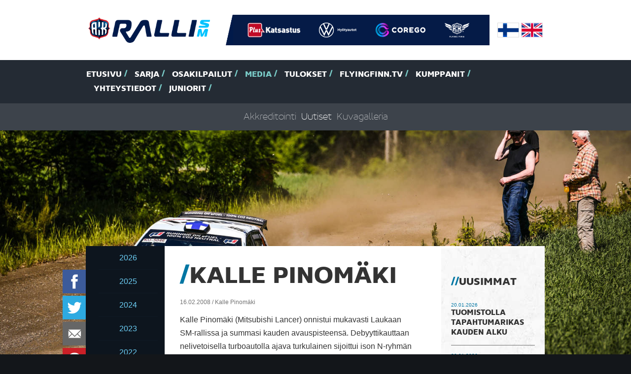

--- FILE ---
content_type: text/html
request_url: https://www.rallism.fi/content/fi/1/188124/20068/Kalle%20Pinom%C3%A4ki.html
body_size: 32333
content:
<!DOCTYPE html>
<html lang="fi">
  <head>
    <meta http-equiv="Content-Type" content="text/html; charset=iso-8859-1">
    <meta http-equiv="X-UA-Compatible" content="IE=edge">
    <meta name="viewport" content="width=device-width, initial-scale=1">

    <link rel="shortcut icon" href="/files/favicon/1505080/favicon.ico">
    <link rel="apple-touch-icon" sizes="180x180" href="/files/generic_png/1505081/apple%2Dtouch%2Dicon.png">
    <link rel="icon" type="image/png" href="/files/generic_png/1505079/android%2Dchrome%2D192x192.png">
    
    
    
    <title>SM-Ralli - Kalle Pinomäki (Mitsubishi Lancer) onnistui mukavasti Laukaan SM-rallissa ja summasi kauden avauspisteensä. Debyyttikauttaan nelivetoisella turboautolla ajava...</title>
    
    <meta property="og:url" content="https://www.rallism.fi/content/fi/1/188124/20068/Kalle%20Pinom%C3%A4ki.html">
    <meta property="og:title" content="Kalle Pinomäki">
    <meta property="og:site_name" content="Ralli SM">
    <meta property="og:description" content="Kalle Pinomäki (Mitsubishi Lancer) onnistui mukavasti Laukaan SM-rallissa ja summasi kauden avauspisteensä. Debyyttikauttaan nelivetoisella turboautolla ajava...">
    <meta property="og:image" content="https://www.rallism.fi/files/generic_png/498968/ralli%2Dsm%2Dlogo%2Diso.png">
    

    <link href="/files/css/726828/tyylitiedosto.css" rel="stylesheet">
    <script src="/files/js/726831/sivusto%2Dall.js"></script>

    <script>
    $(window).load(function() {
      var top = $('#menus').offset().top - parseFloat($('#menus').css('marginTop').replace(/auto/, 150));
      $(window).scroll(function (event) {
        var y = $(this).scrollTop();
        if (y > top) {
          $('#menus').addClass('fixed');
        } else {
          $('#menus').removeClass('fixed');
        }
      });
      $('#atmos').flexslider({
        directionNav: false,
        animation: "slide",
        slideshow: false,
        smoothHeight: true,
        controlsContainer: "#atmos-wrapper .container .row .col-xs-12",
      });
      $('#earlier-news-slider').flexslider({
        controlNav: false,
        animation: "slide",
        slideshow: false,
        smoothHeight: false
      });
      $('#top-drivers-slider').flexslider({
        controlNav: false,
        animation: "slide",
        slideshow: false,
        smoothHeight: false
      });
      $("a.fancybox").fancybox({
        overlayColor : '#000'
      });
      skrollr.init({
        forceHeight: false
      });
      tablesHeight();
    });
    
    $(window).resize(function() {
      tablesHeight();
    });
    
    $(document).ready(function() {
      $("#play-video").click(function(ev){
      $("#play-video").css('display','none');
      $("#video-frame").css('display','block');
      
      $("#video-frame iframe")[0].src += "&autoplay=1";
      ev.preventDefault();
      
      
      });
    });
    
    function tablesHeight() {
      $("#calendar-table").height("auto");
      $("#points-table").height("auto");
      if ($(window).width() > 767) {
        var pointsHeight = $("#points-table").height();
        var calendarHeight = $("#calendar-table").height();
        
        if (pointsHeight > calendarHeight) {
          $("#calendar-table").height(pointsHeight);
        } else {
          $("#points-table").height(calendarHeight);
        }
      }
    }
    </script> 

    <!-- HTML5 shim and Respond.js for IE8 support of HTML5 elements and media queries -->
    <!-- WARNING: Respond.js doesn't work if you view the page via file:// -->
    <!--[if lt IE 9]>
      <script src="/content/fi/56/20002/html5shiv.js"></script>
      <script src="/content/fi/56/20003/respond.js"></script>
    <![endif]-->
  </head>
  
  
  
  <body style="background-image:url(/files/jpeg_atmos/2742682/Taneli_Niinimaki-2101.jpeg); background-size: 100%;" data-0="background-position:50% -100px;" data-bottom="background-position:50% 300px;">
  
  
  <div id="fb-root"></div>
<script>(function(d, s, id) {
  var js, fjs = d.getElementsByTagName(s)[0];
  if (d.getElementById(id)) return;
  js = d.createElement(s); js.id = id;
  js.src = "//connect.facebook.net/en_GB/sdk.js#xfbml=1&version=v2.0";
  fjs.parentNode.insertBefore(js, fjs);
}(document, 'script', 'facebook-jssdk'));</script>  <div id="header">
    <div class="container">
      <div class="row logos">
        <div class="col-xs-12">
          <div id="logo">
            <img src="/files/generic_png/1505027/rallism.png">
          </div>

          <div id="partner-logos">
          <!--  <img src="/files/generic_png/20015/logo%2Ddivider.png"> -->
          <a href="https://plus.fi/" target="_blank"><img src="/files/upload_white_logo/2777556/PLUSCMYKvalk.png"></a><a href="https://www.volkswagen.fi/fi/tarjoukset-ja-tuotteet/hyotyautot.html" target="_blank"><img src="/files/upload_white_logo/2099439/VW_HYA_LOGO_valk_vaaka_CMYK.png"></a><a href="https://corego.fi/fi/" target="_blank"><img src="/files/upload_white_logo/2193982/image003l.png"></a><a href="https://www.flyingfinn.fi/" target="_blank"><img src="/files/upload_white_logo/2778210/FF_logo_solid_TM_cmyk_valk.png"></a>
          </div>

          <div id="flags">
            <a href="/"><img src="/files/generic_png/20163/finland.png"></a>
            <a href="/content/en/1/10005/Home.html"><img src="/files/generic_png/20164/united%20kingdom.png"></a>
          </div>
        </div>
        
      </div>

    </div>
    <div id="menus">
      <div id="main-menu">
        <div class="container">
          <div class="row">
            <div class="col-sm-12">
              <ul class="hidden-xs">
              <li><a href="/content/fi/1/10005/Etusivu.html" title="Etusivu">Etusivu</a></li><li><a href="/content/fi/1/10090/Sarja.html" title="Sarja">Sarja</a></li><li><a href="/content/fi/1/10089/Osakilpailut.html" title="Osakilpailut">Osakilpailut</a></li><li class="act"><a href="/content/fi/1/10091/Media.html" title="Media">Media</a></li><li><a href="/content/fi/1/10092/Tulokset.html" title="Tulokset">Tulokset</a></li><li><a href="/content/fi/1/832854/FlyingFinn.tv.html" title="(null)">FlyingFinn.tv</a></li><li><a href="/content/fi/1/10093/Kumppanit.html" title="Kumppanit">Kumppanit</a></li><li><a href="/content/fi/1/20054/Yhteystiedot.html" title="Yhteystiedot">Yhteystiedot</a></li><li><a href="/content/fi/1/297099/Juniorit.html" title="Juniorit">Juniorit</a></li>

              </ul>
              <select class="visible-xs form-control" onChange="if(this.options[this.selectedIndex].value!='')location = this.options[this.selectedIndex].value;">
              <option>-- Valikko --</option>
              <option value="/content/fi/1/10005/Etusivu.html">Etusivu</option><option value="/content/fi/1/10090/Sarja.html">Sarja</option><option value="/content/fi/1/20096/Luokat%20ja%20kilpailijat.html">- Luokat ja kilpailijat</option><option value="/content/fi/1/20097/Tiimit.html">- Tiimit</option><option value="/content/fi/1/20098/Sarjas%C3%A4%C3%A4nn%C3%B6t.html">- Sarjasäännöt</option><option value="/content/fi/1/205377/GPS-seuranta.html">- GPS-seuranta</option><option value="/content/fi/1/340639/Katsastusajat.html">- Katsastusajat</option><option value="/content/fi/1/982644/Flying%20Finn%20Future%20Star.html">- Flying Finn Future Star</option><option value="/content/fi/1/394123/Hannu%20Mikkolan%20malja.html">- Hannu Mikkolan malja</option><option value="/content/fi/1/171318/Voittajat%20kautta%20aikojen.html">- Voittajat kautta aikojen</option><option value="/content/fi/1/10089/Osakilpailut.html">Osakilpailut</option><option value="/content/fi/1/807556/SM%20Ralli%20Mikkeli.html">- SM Ralli Mikkeli</option><option value="/content/fi/1/171297/61.%20Arctic%20Lapland%20Rally.html">- 61. Arctic Lapland Rally</option><option value="/content/fi/1/807557/SM%20Auto%20Sorsa%20Riihim%C3%A4ki-ralli.html">- SM Auto Sorsa Riihimäki-ralli</option><option value="/content/fi/1/807559/SM%20Imatra%20Ralli.html">- SM Imatra Ralli</option><option value="/content/fi/1/807558/SM%20Jyv%C3%A4skyl%C3%A4%20Ralli.html">- SM Jyväskylä Ralli</option><option value="/content/fi/1/807560/Fixus%20SM%20Ralli%20Kitee.html">- Fixus SM Ralli Kitee</option><option value="/content/fi/1/807561/SM%20Porvoon%20Autopalvelu%20Ralli.html">- SM Porvoon Autopalvelu Ralli</option><option selected value="/content/fi/1/10091/Media.html">Media</option><option value="/content/fi/1/20067/Akkreditointi.html">- Akkreditointi</option><option selected value="/content/fi/1/20068/Uutiset.html">- Uutiset</option><option value="/content/fi/1/20180/Kuvagalleria.html">- Kuvagalleria</option><option value="/content/fi/1/10092/Tulokset.html">Tulokset</option><option value="/content/fi/1/20153/SM-pistetilanne.html">- SM-pistetilanne</option><option value="/content/fi/3/20238/Livetulokset.html">- Livetulokset</option><option value="/content/fi/1/283327/Tulosarkisto.html">- Tulosarkisto</option><option value="/content/fi/1/832854/FlyingFinn.tv.html">FlyingFinn.tv</option><option value="/content/fi/1/832855/Livel%C3%A4hetykset.html">- Livelähetykset</option><option value="/content/fi/1/832878/N%C3%A4kyvyyspaketit.html">- Näkyvyyspaketit</option><option value="/content/fi/1/10093/Kumppanit.html">Kumppanit</option><option value="/content/fi/1/20054/Yhteystiedot.html">Yhteystiedot</option><option value="/content/fi/1/297099/Juniorit.html">Juniorit</option><option value="/content/fi/1/551869/Osakilpailut.html">- Osakilpailut</option><option value="/content/fi/1/551934/Media.html">- Media</option><option value="/content/fi/1/551870/Tulokset%20ja%20sarjapisteet.html">- Tulokset ja sarjapisteet</option><option value="/content/fi/1/551881/Sarjas%C3%A4%C3%A4nn%C3%B6t.html">- Sarjasäännöt</option><option value="/content/fi/1/551883/Voittajat%20kautta%20aikojen.html">- Voittajat kautta aikojen</option><option value="/content/fi/1/551892/Yhteystiedot.html">- Yhteystiedot</option>

              </select>
            </div>
          </div>
        </div>
      </div>
      
              <div id="sub-menu" class="hidden-xs">
        <div class="container">
          <div class="row">
            <div class="col-sm-12">
              <ul> 

      

              <li><a href="/content/fi/1/20067/Akkreditointi.html" title="Akkreditointi">Akkreditointi</a></li><li class="act"><a href="/content/fi/1/20068/Uutiset.html" title="Uutiset">Uutiset</a></li><li><a href="/content/fi/1/20180/Kuvagalleria.html" title="Kuvagalleria">Kuvagalleria</a></li>
                            </ul>                         
            </div>
          </div>
        </div>
      </div>

            
    </div>
  </div><div id="sub-page-atmos-wrapper"></div><!--
  <div class="no-padding-col">
    <div class="container">
      <div class="row">
        <div class="col-sm-12">
          <div id="content-wrapper">
            <div class="row">
              <div class="col-sm-9">
                <div id="content"> -->

    <div class="container">
      <div class="row">
        <div class="col-sm-12">
          <div id="content-wrapper">
            <div class="row">
            
<div id="floating-some-icons">


<a href="https://api.addthis.com/oexchange/0.8/forward/facebook/offer?url=https://www.rallism.fi/content/fi/1/188124/20068/Kalle%20Pinom%C3%A4ki.html" target="_blank"><img src="/files/generic_png/20004/facebook.png" border="0" alt="Facebook" class="icon"/></a>
<a href="https://api.addthis.com/oexchange/0.8/forward/twitter/offer?url=https://www.rallism.fi/content/fi/1/188124/20068/20068.html" target="_blank"><img src="/files/generic_png/20023/twitter.png" border="0" alt="Twitter" class="icon"/></a>
<a href="whatsapp://send" data-text="Ralli SM" data-href="https://www.rallism.fi/content/fi/1/188124/20068/20068.html" class="wa_btn wa_btn_s" style="display:none;"><img src="/files/generic_png/435066/whatsapp.png" border="0" alt="WhatsApp" class="icon"/></a>
<a href="https://api.addthis.com/oexchange/0.8/forward/email/offer?url=https://www.rallism.fi/content/fi/1/188124/20068/20068.html" target="_blank"><img src="/files/generic_png/435065/email.png" border="0" alt="Email" class="icon"/></a>
<a href="https://api.addthis.com/oexchange/0.8/forward/pinterest_share/offer?url=https://www.rallism.fi/content/fi/1/188124/20068/20068.html" target="_blank"><img src="/files/generic_png/20018/pinterest.png" border="0" alt="Pinterest" class="icon"/></a>

</div>
            
            
            <div class="col-sm-2 hidden-xs gallery-row-news">

            <div id="gallery-category-news"></div>
            <ul>
                           <li><a href="/content/fi/1071/1140386/2026.html">2026</a></li>        
               <li><a href="/content/fi/1071/1093930/2025.html">2025</a></li>        
               <li><a href="/content/fi/1071/982791/2024.html">2024</a></li>        
               <li><a href="/content/fi/1071/807723/2023.html">2023</a></li>        
               <li><a href="/content/fi/1071/735004/2022.html">2022</a></li>        
               <li><a href="/content/fi/1071/603271/2021.html">2021</a></li>        
               <li><a href="/content/fi/1071/552064/2020.html">2020</a></li>        
               <li><a href="/content/fi/1071/383017/2019.html">2019</a></li>        
               <li><a href="/content/fi/1071/340585/2018.html">2018</a></li>        
               <li><a href="/content/fi/1071/264460/2017.html">2017</a></li>        
               <li><a href="/content/fi/1071/217933/2016.html">2016</a></li>        
               <li><a href="/content/fi/1071/171387/2015.html">2015</a></li>        
               <li><a href="/content/fi/1071/171386/2014.html">2014</a></li>        
               <li><a href="/content/fi/1071/171385/2013.html">2013</a></li>        
               <li><a href="/content/fi/1071/171384/2012.html">2012</a></li>        
               <li><a href="/content/fi/1071/171383/2011.html">2011</a></li>        
               <li><a href="/content/fi/1071/171382/2010.html">2010</a></li>        
               <li><a href="/content/fi/1071/171381/2009.html">2009</a></li>        
               <li><a href="/content/fi/1071/171379/2008.html">2008</a></li>        
               <li><a href="/content/fi/1071/171378/2007.html">2007</a></li>        
               <li><a href="/content/fi/1071/171377/2006.html">2006</a></li>        
               <li><a href="/content/fi/1071/171376/2005.html">2005</a></li>        
               <li><a href="/content/fi/1071/171375/2004.html">2004</a></li>        
               <li><a href="/content/fi/1071/171374/2003.html">2003</a></li>        
               <li><a href="/content/fi/1071/171373/2002.html">2002</a></li>        

            </ul>
            
            
            </div>
             <div class="col-sm-7">
               <div id="content" class="news-content">
               
               <div class="visible-xs">
               <select class="visible-xs form-control" onChange="if(this.options[this.selectedIndex].value!='')location = this.options[this.selectedIndex].value;">
               <option> -- Arkisto -- </option>
                              <option value="/content/fi/1071/1140386/2026.html">2026</option>        
               <option value="/content/fi/1071/1093930/2025.html">2025</option>        
               <option value="/content/fi/1071/982791/2024.html">2024</option>        
               <option value="/content/fi/1071/807723/2023.html">2023</option>        
               <option value="/content/fi/1071/735004/2022.html">2022</option>        
               <option value="/content/fi/1071/603271/2021.html">2021</option>        
               <option value="/content/fi/1071/552064/2020.html">2020</option>        
               <option value="/content/fi/1071/383017/2019.html">2019</option>        
               <option value="/content/fi/1071/340585/2018.html">2018</option>        
               <option value="/content/fi/1071/264460/2017.html">2017</option>        
               <option value="/content/fi/1071/217933/2016.html">2016</option>        
               <option value="/content/fi/1071/171387/2015.html">2015</option>        
               <option value="/content/fi/1071/171386/2014.html">2014</option>        
               <option value="/content/fi/1071/171385/2013.html">2013</option>        
               <option value="/content/fi/1071/171384/2012.html">2012</option>        
               <option value="/content/fi/1071/171383/2011.html">2011</option>        
               <option value="/content/fi/1071/171382/2010.html">2010</option>        
               <option value="/content/fi/1071/171381/2009.html">2009</option>        
               <option value="/content/fi/1071/171379/2008.html">2008</option>        
               <option value="/content/fi/1071/171378/2007.html">2007</option>        
               <option value="/content/fi/1071/171377/2006.html">2006</option>        
               <option value="/content/fi/1071/171376/2005.html">2005</option>        
               <option value="/content/fi/1071/171375/2004.html">2004</option>        
               <option value="/content/fi/1071/171374/2003.html">2003</option>        
               <option value="/content/fi/1071/171373/2002.html">2002</option>        

                </select>
               </div>
                <div class="row">
    <div class="col-sm-12 news-wrapper">
    <h1 class="text-uppercase">Kalle Pinomäki</h1><p class="author">16.02.2008 / Kalle Pinomäki</p>
    
    <p>Kalle Pinomäki (Mitsubishi Lancer) onnistui mukavasti Laukaan SM-rallissa ja summasi kauden avauspisteensä. Debyyttikauttaan nelivetoisella turboautolla ajava turkulainen sijoittui ison N-ryhmän kilpailussa kahdeksanneksi. Kisan voittajaksi kaasutteli jälleen Juha Salo, josta Pinomäki jäi 2.07 minuuttia. <br /><br />
- Ihan ok siinä mielessä, että oltiin pisteillä ja ajo sujui ilman suuria virheitä. Mutta jotain nyt jäi vähän puuttumaan. Olisin odottanut hieman kovempaa vauhtia. En tiedä mistä se nyt johtui, että ero kasvoi tuollaiseksi. Ajo oli tasaista erikoiskoesijojenkin muodossa, mutta se ei riitä tässä porukassa, Pinomäki suomi itseään. <br /><br />
Pinomäki ja kartanlukija Matti Kaskinen tekivät silti takuuvarmaa työtä legendaarisissa rallimaisemissa Keski-Suomessa. Erikoiskoesijat osuivat välille 4-8. <br /><br />
- Kakkoserikoiskokeella Lankamaassa pyörähdin ja seuraavalla erikoiskokeella oli pari kertaa lähteä auto niin sanotusti täydestä kyydistä. Jarrupaikoissa oli jo vähän uria meidän lähtönumerolla, mutta muuten olosuhteet olivat mukavan talviset. Nyt pitää jatkossa vaan treenata ja miettiä mistä niitä sekunteja saisi pois. Ennen kauden alkua tämä tulos ja vauhti olisi tässä kohtaa tyydyttänyt, mutta nyt on heti nälkähalu kasvanut ensimmäisten kisojen jälkeen, Pinomäki mietti.</p>
    <p>
      <a target="_blank" href="http://www.setpromotion.com ">www.setpromotion.com</a>
    </p>
  
      
    </div>
</div>  </div>
</div>
<div class="col-sm-3 news-sidebar">
<div class="row">
  <div class="col-sm-12">
    <div id="sidebar">
      <h2>Uusimmat</h2>
      <ul>
            <li>
          <p class="date">20.01.2026</p>
          <p class="concord-bold"><a href="/content/fi/3/1145187/20075/Tuomistolla tapahtumarikas kauden alku.html">Tuomistolla tapahtumarikas kauden alku</a></p>
      </li>     
      <li>
          <p class="date">20.01.2026</p>
          <p class="concord-bold"><a href="/content/fi/3/1145181/20075/ Elfyn Evans tuo WRC-vauhtia Arctic Lapland Rallyyn – mukana myös kotimaan kovin kärki .html"> Elfyn Evans tuo WRC-vauhtia Arctic Lapland Rallyyn – mukana myös kotimaan kovin kärki </a></p>
      </li>     
      <li>
          <p class="date">20.01.2026</p>
          <p class="concord-bold"><a href="/content/fi/3/1145178/20075/Keski-Korsu kolmas Mikkelin SM-rallissa - "Vähän jäi hampaankoloon"  .html">Keski-Korsu kolmas Mikkelin SM-rallissa - "Vähän jäi hampaankoloon"  </a></p>
      </li>     
      <li>
          <p class="date">19.01.2026</p>
          <p class="concord-bold"><a href="/content/fi/3/1144995/20075/SM Auto Sorsa Riihimäki-rallin erikoisuus - kaksi rallia yhdessä.html">SM Auto Sorsa Riihimäki-rallin erikoisuus - kaksi rallia yhdessä</a></p>
      </li>     
      <li>
          <p class="date">19.01.2026</p>
          <p class="concord-bold"><a href="/content/fi/3/1144992/20075/Leevi Lassila Ruotsissa mukana JWRC-luokassa.html">Leevi Lassila Ruotsissa mukana JWRC-luokassa</a></p>
      </li>     


      </ul>
<!--      
      <h2>Luetuimmat</h2>
      <ul>
      
      
      
      </ul>
-->

      <h2><a href="/content/fi/1/171372/Uutisarkisto.html">Uutisarkisto</a></h2>
      
      <p class="text-center"><a href="https://plus.fi/" target="_blank"><img src="/files/sponsor_png/2777554/PLUSCMYK.png"></a></p><p class="text-center"><a href="https://www.volkswagen.fi/fi/tarjoukset-ja-tuotteet/hyotyautot.html" target="_blank"><img src="/files/sponsor_png/1505042/VW%5FHYA%2Dlogo%2De.png"></a></p><p class="text-center"><a href="https://corego.fi/fi/" target="_blank"><img src="/files/sponsor_png/2045730/corego_P.png"></a></p><p class="text-center"><a href="https://www.flyingfinn.fi/" target="_blank"><img src="/files/sponsor_png/2778208/FF_logo_TM_cmyk.png"></a></p>
    
    </div>
    </div>                </div>
              </div>
            </div>
          </div>
        </div>
      </div>
    </div>
  </div> <div id="top-drivers" class="no-padding-col">
    <div class="container">
      <div class="row">
        <div class="col-sm-12">
            <div class="row">
              <div class="col-md-6">
                <div class="points-table" id="points-table">
                  <h2>Pisteet top 5</h2>
                  <div class="table-wrapper">
                    <table cellpadding="0" cellspacing="0" border="0" width="100%">
                                          <tr>
                        <th valign="top">1.</th>
                        <td style="padding-right: 15px;" valign="top">Esapekka Lappi / Enni Mälkönen 25 pistettä</td>
                        <td valign="top">PiekUA (Rally2)</td>
                      </tr>
                      <tr>
                      <tr>
                        <th valign="top">2.</th>
                        <td style="padding-right: 15px;" valign="top">Lauri Joona / Antti Linnaketo 18 pistettä</td>
                        <td valign="top">SAU (Rally2)</td>
                      </tr>
                      <tr>
                      <tr>
                        <th valign="top">3.</th>
                        <td style="padding-right: 15px;" valign="top">Benjamin Korhola / Patric Öhman 15 pistettä</td>
                        <td valign="top">VihUA (Rally2)</td>
                      </tr>
                      <tr>
                      <tr>
                        <th valign="top">4.</th>
                        <td style="padding-right: 15px;" valign="top">Niclas Grönholm / Samu Vaaleri 12 pistettä</td>
                        <td valign="top">EMSC (Rally2)</td>
                      </tr>
                      <tr>
                      <tr>
                        <th valign="top">5.</th>
                        <td style="padding-right: 15px;" valign="top">Anssi Rytkönen / Reeta Hämäläinen 10 pistettä</td>
                        <td valign="top">KoMoKe (Rally2)</td>
                      </tr>
                      <tr>

                    
                    </table>
                  </div>
                  
                  <p class="text-center"><a href="/content/fi/1/20153/20153.html" class="big-link concord-bold uppercase">< Katso kaikki ></a></p>
                  
                </div>
              </div>
              <div class="col-md-6">
              <div class="calendar-table" id="calendar-table">
              
              
                <h2>Kalenteri 2026</h2>
                <div class="table-wrapper">
                <p>&nbsp; &nbsp; 1. 16.-17.1. SM Ralli Mikkeli, Mikkeli<br />&nbsp; &nbsp; 2. 29.-31.1. 61. Arctic Lapland Rally, Rovaniemi<br />&nbsp; &nbsp; 3. 27.-28.2. SM Auto Sorsa Riihim&auml;ki-ralli, Riihim&auml;ki<br />&nbsp; &nbsp; 4. 22.-23.5. SM Imatra Ralli, Imatra<br />&nbsp; &nbsp; 5. 12.-13.6. SM Jyv&auml;skyl&auml; Ralli, Jyv&auml;skyl&auml;<br />&nbsp; &nbsp; 6. 14.-15.8. Fixus SM Ralli Kitee, Kitee<br />&nbsp; &nbsp; 7. 25.-26.9. SM Porvoon Autopalvelu Ralli, Porvoo</p>
                </div>
                
                </div>
              </div>
            </div>
          </div>
        </div>
      </div>
    </div>
  </div>  <div id="some-title">
    <div class="container">
      <div class="row">
        <div class="col-sm-12">
          <h2>SM-sarja sosiaalisessa mediassa <a target="_blank" href="https://twitter.com/rallism"><img src="/files/generic_png/20023/twitter.png" class="icon twitter"></a><a target="_blank" href="https://www.facebook.com/rallism?fref=ts"><img src="/files/generic_png/20004/facebook.png" class="icon facebook"></a><a target="_blank" href="https://www.youtube.com/channel/UCwcA64USFPdsSKHQKkj0VFg"><img src="/files/generic_png/20025/youtube.png" class="icon youtube"></a><a target="_blank" href="https://www.instagram.com/rallinsmsarja/"><img src="/files/generic_png/20014/instagram.png" class="icon instagram"></a></h2>
        </div>
      </div>
    </div>
  </div>  <div id="sponsors">
    <div class="container">
      <div class="row">
      <div style="height: 110px; text-align: center;" class="col-sm-2"><a style="height: 100%; line-height: 110px;" href="https://plus.fi/" target="_blank"><img style="margin: 0 auto; display: inline-block;" class="img-responsive" src="/files/sponsor_png/2777554/PLUSCMYK.png"></a></div><div style="height: 110px; text-align: center;" class="col-sm-2"><a style="height: 100%; line-height: 110px;" href="https://www.volkswagen.fi/fi/tarjoukset-ja-tuotteet/hyotyautot.html" target="_blank"><img style="margin: 0 auto; display: inline-block;" class="img-responsive" src="/files/sponsor_png/1505042/VW%5FHYA%2Dlogo%2De.png"></a></div><div style="height: 110px; text-align: center;" class="col-sm-2"><a style="height: 100%; line-height: 110px;" href="https://corego.fi/fi/" target="_blank"><img style="margin: 0 auto; display: inline-block;" class="img-responsive" src="/files/sponsor_png/2045730/corego_P.png"></a></div><div style="height: 110px; text-align: center;" class="col-sm-2"><a style="height: 100%; line-height: 110px;" href="https://www.flyingfinn.fi/" target="_blank"><img style="margin: 0 auto; display: inline-block;" class="img-responsive" src="/files/sponsor_png/2778208/FF_logo_TM_cmyk.png"></a></div>
      </div>
    </div>
  </div>  <div id="footer-header">
    <div class="container">
      <div class="row">
        <div class="col-sm-12">
        <div class="footer-header-p">
          <img src="/files/generic_png/1505049/rallism%2Dsm%2Dlogo.png">
          <p>AKK Sports Oy - Kellokukantie 7 - 01300 Vantaa - S&auml;hk&ouml;postiosoitteet ovat muodossa: etunimi.sukunimi@autourheilu.fi, ellei toisin mainittu</p>
        </div>
        </div>
      </div>
    </div>
  </div>
  <div id="footer-body">
    <div class="container">
      <div class="row">
        <div class="col-sm-4 col-md-3">

        <p><strong>Follow us</strong></p>
<p><a href="http://www.facebook.com/rallism" target="_blank">Facebook</a><br /><a href="http://www.twitter.com/rallism" target="_blank">Twitter</a><br /><a href="http://www.instagram.com/rallinsmsarja" target="_blank">Instagram</a>&nbsp;<br /><a href="https://www.youtube.com/c/Moottoriurheilutv" target="_blank">Youtube - Moottoriurheilu.tv</a>&nbsp;<br /><a href="https://www.tiktok.com/@rallinsmsarja?is_from_webapp=1&amp;sender_device=pc" target="_blank">TikTok</a></p>
        <!--
          <p><a target="_blank" href="https://twitter.com/rallism"><img src="/files/generic_png/20023/twitter.png" class="icon twitter"></a><a target="_blank" href="https://www.facebook.com/rallism?fref=ts"><img src="/files/generic_png/20004/facebook.png" class="icon facebook"></a><a target="_blank" href="https://www.youtube.com/channel/UCwcA64USFPdsSKHQKkj0VFg"><img src="/files/generic_png/20025/youtube.png" class="icon youtube"></a><a target="_blank" href="https://www.instagram.com/rallinsmsarja/"><img src="/files/generic_png/20014/instagram.png" class="icon instagram"></a></p> -->
        </div>
        <div class="col-sm-8 col-md-9">
          <ul id="footer-menu">
          <li><a href="/content/fi/1/10090/Sarja.html">Sarja</a><ul><li><a href="/content/fi/1/20096/Luokat%20ja%20kilpailijat.html">Luokat ja kilpailijat</a></li><li><a href="/content/fi/1/20097/Tiimit.html">Tiimit</a></li><li><a href="/content/fi/1/20098/Sarjas%C3%A4%C3%A4nn%C3%B6t.html">Sarjasäännöt</a></li><li><a href="/content/fi/1/205377/GPS-seuranta.html">GPS-seuranta</a></li><li><a href="/content/fi/1/340639/Katsastusajat.html">Katsastusajat</a></li><li><a href="/content/fi/1/982644/Flying%20Finn%20Future%20Star.html">Flying Finn Future Star</a></li><li><a href="/content/fi/1/394123/Hannu%20Mikkolan%20malja.html">Hannu Mikkolan malja</a></li><li><a href="/content/fi/1/171318/Voittajat%20kautta%20aikojen.html">Voittajat kautta aikojen</a></li></ul></li><li><a href="/content/fi/1/10089/Osakilpailut.html">Osakilpailut</a><ul><li><a href="/content/fi/1/807556/SM%20Ralli%20Mikkeli.html">SM Ralli Mikkeli</a></li><li><a href="/content/fi/1/171297/61.%20Arctic%20Lapland%20Rally.html">61. Arctic Lapland Rally</a></li><li><a href="/content/fi/1/807557/SM%20Auto%20Sorsa%20Riihim%C3%A4ki-ralli.html">SM Auto Sorsa Riihimäki-ralli</a></li><li><a href="/content/fi/1/807559/SM%20Imatra%20Ralli.html">SM Imatra Ralli</a></li><li><a href="/content/fi/1/807558/SM%20Jyv%C3%A4skyl%C3%A4%20Ralli.html">SM Jyväskylä Ralli</a></li><li><a href="/content/fi/1/807560/Fixus%20SM%20Ralli%20Kitee.html">Fixus SM Ralli Kitee</a></li><li><a href="/content/fi/1/807561/SM%20Porvoon%20Autopalvelu%20Ralli.html">SM Porvoon Autopalvelu Ralli</a></li></ul></li><li><a href="/content/fi/1/10091/Media.html">Media</a><ul><li><a href="/content/fi/1/20067/Akkreditointi.html">Akkreditointi</a></li><li><a href="/content/fi/1/20068/Uutiset.html">Uutiset</a></li><li><a href="/content/fi/1/20180/Kuvagalleria.html">Kuvagalleria</a></li></ul></li><li><a href="/content/fi/1/10092/Tulokset.html">Tulokset</a><ul><li><a href="/content/fi/1/20153/SM-pistetilanne.html">SM-pistetilanne</a></li><li><a href="/content/fi/3/20238/Livetulokset.html">Livetulokset</a></li><li><a href="/content/fi/1/283327/Tulosarkisto.html">Tulosarkisto</a></li></ul></li><li><a href="/content/fi/1/832854/FlyingFinn.tv.html">FlyingFinn.tv</a><ul><li><a href="/content/fi/1/832855/Livel%C3%A4hetykset.html">Livelähetykset</a></li><li><a href="/content/fi/1/832878/N%C3%A4kyvyyspaketit.html">Näkyvyyspaketit</a></li></ul></li><li><a href="/content/fi/1/10093/Kumppanit.html">Kumppanit</a></li><li><a href="/content/fi/1/20054/Yhteystiedot.html">Yhteystiedot</a></li><li><a href="/content/fi/1/297099/Juniorit.html">Juniorit</a><ul><li><a href="/content/fi/1/551869/Osakilpailut.html">Osakilpailut</a></li><li><a href="/content/fi/1/551934/Media.html">Media</a></li><li><a href="/content/fi/1/551870/Tulokset%20ja%20sarjapisteet.html">Tulokset ja sarjapisteet</a></li><li><a href="/content/fi/1/551881/Sarjas%C3%A4%C3%A4nn%C3%B6t.html">Sarjasäännöt</a></li><li><a href="/content/fi/1/551883/Voittajat%20kautta%20aikojen.html">Voittajat kautta aikojen</a></li><li><a href="/content/fi/1/551892/Yhteystiedot.html">Yhteystiedot</a></li></ul></li>
          
          </ul>
        </div>
      </div>
    </div>
  </div>

  
  <div id="footer-copyrights">
    <div class="container">
      <div class="row">
        <div class="col-sm-12 text-right">
          <p>Nopeuden ja turvallisuuden takaa <a href="/webstage/" rel="nofollow" title="Dec 23 2025" onClick="javascript: var w=window.open('/webstage/','webstage','height=740,width=840,scrollbars=yes,resizable=yes,titlebar=no'); w.focus(); return false;">webStage</a> - Teknologia & Design &copy; <a title="Online Solutions Oy" href="https://www.online.fi/" target="_blank">online.fi</a></p>
        </div>
      </div>
    </div>
  </div>
</body>
</html>


--- FILE ---
content_type: text/css
request_url: https://www.rallism.fi/files/css/726828/tyylitiedosto.css
body_size: 123760
content:
/**
 * @license
 * MyFonts Webfont Build ID 2970001, 2015-02-11T00:00:05-0500
 * 
 * The fonts listed in this notice are subject to the End User License
 * Agreement(s) entered into by the website owner. All other parties are 
 * explicitly restricted from using the Licensed Webfonts(s).
 * 
 * You may obtain a valid license at the URLs below.
 * 
 * Webfont: Concord-Bold by Soneri Type
 * URL: http://www.myfonts.com/fonts/soneri/concord/bold/
 * 
 * Webfont: Concord-Thin by Soneri Type
 * URL: http://www.myfonts.com/fonts/soneri/concord/thin/
 * 
 * 
 * License: http://www.myfonts.com/viewlicense?type=web&buildid=2970001
 * Licensed pageviews: 10,000
 * Webfonts copyright: Copyright (c) 2012 by Aakash Soneri. All rights reserved.
 * 
 * Â© 2015 MyFonts Inc
*/


  
@font-face {font-family: 'Concord-Bold';src: url('/files/fonts/2D5191_0_0.eot');src: url('/files/fonts/2D5191_0_0.eot?#iefix') format('embedded-opentype'),url('/files/fonts/2D5191_0_0.woff2') format('woff2'),url('/files/fonts/2D5191_0_0.woff') format('woff'),url('/files/fonts/2D5191_0_0.ttf') format('truetype');}
 
  
@font-face {font-family: 'Concord-Thin';src: url('/files/fonts/2D5191_1_0.eot');src: url('/files/fonts/2D5191_1_0.eot?#iefix') format('embedded-opentype'),url('/files/fonts/2D5191_1_0.woff2') format('woff2'),url('/files/fonts/2D5191_1_0.woff') format('woff'),url('/files/fonts/2D5191_1_0.ttf') format('truetype');}
 

/*!
 * Bootstrap v3.3.2 (http://getbootstrap.com)
 * Copyright 2011-2015 Twitter, Inc.
 * Licensed under MIT (https://github.com/twbs/bootstrap/blob/master/LICENSE)
 */

/*!
 * Generated using the Bootstrap Customizer (http://getbootstrap.com/customize/?id=6a02c2cc3e3424b83a61)
 * Config saved to config.json and https://gist.github.com/6a02c2cc3e3424b83a61
 */
/*! normalize.css v3.0.2 | MIT License | git.io/normalize */
html {
  font-family: sans-serif;
  -ms-text-size-adjust: 100%;
  -webkit-text-size-adjust: 100%;
}
body {
  margin: 0;
}
article,
aside,
details,
figcaption,
figure,
footer,
header,
hgroup,
main,
menu,
nav,
section,
summary {
  display: block;
}
audio,
canvas,
progress,
video {
  display: inline-block;
  vertical-align: baseline;
}
audio:not([controls]) {
  display: none;
  height: 0;
}
[hidden],
template {
  display: none;
}
a {
  background-color: transparent;
}
a:active,
a:hover {
  outline: 0;
}
abbr[title] {
  border-bottom: 1px dotted;
}
b,
strong {
  font-weight: bold;
}
dfn {
  font-style: italic;
}
h1 {
  font-size: 2em;
  margin: 0.67em 0;
}
mark {
  background: #ff0;
  color: #000;
}
small {
  font-size: 80%;
}
sub,
sup {
  font-size: 75%;
  line-height: 0;
  position: relative;
  vertical-align: baseline;
}
sup {
  top: -0.5em;
}
sub {
  bottom: -0.25em;
}
img {
  border: 0;
}
svg:not(:root) {
  overflow: hidden;
}
figure {
  margin: 1em 40px;
}
hr {
  -moz-box-sizing: content-box;
  -webkit-box-sizing: content-box;
          box-sizing: content-box;
  height: 0;
}
pre {
  overflow: auto;
}
code,
kbd,
pre,
samp {
  font-family: monospace, monospace;
  font-size: 1em;
}
button,
input,
optgroup,
select,
textarea {
  color: inherit;
  font: inherit;
  margin: 0;
}
button {
  overflow: visible;
}
button,
select {
  text-transform: none;
}
button,
html input[type="button"],
input[type="reset"],
input[type="submit"] {
  -webkit-appearance: button;
  cursor: pointer;
}
button[disabled],
html input[disabled] {
  cursor: default;
}
button::-moz-focus-inner,
input::-moz-focus-inner {
  border: 0;
  padding: 0;
}
input {
  line-height: normal;
}
input[type="checkbox"],
input[type="radio"] {
  -webkit-box-sizing: border-box;
     -moz-box-sizing: border-box;
          box-sizing: border-box;
  padding: 0;
}
input[type="number"]::-webkit-inner-spin-button,
input[type="number"]::-webkit-outer-spin-button {
  height: auto;
}
input[type="search"] {
  -webkit-appearance: textfield;
  -moz-box-sizing: content-box;
  -webkit-box-sizing: content-box;
  box-sizing: content-box;
}
input[type="search"]::-webkit-search-cancel-button,
input[type="search"]::-webkit-search-decoration {
  -webkit-appearance: none;
}
fieldset {
  border: 1px solid #c0c0c0;
  margin: 0 2px;
  padding: 0.35em 0.625em 0.75em;
}
legend {
  border: 0;
  padding: 0;
}
textarea {
  overflow: auto;
}
optgroup {
  font-weight: bold;
}
table {
  border-collapse: collapse;
  border-spacing: 0;
}
td,
th {
  padding: 0;
}
/*! Source: https://github.com/h5bp/html5-boilerplate/blob/master/src/css/main.css */
@media print {
  *,
  *:before,
  *:after {
    background: transparent !important;
    color: #000 !important;
    -webkit-box-shadow: none !important;
            box-shadow: none !important;
    text-shadow: none !important;
  }
  a,
  a:visited {
    text-decoration: underline;
  }
  pre,
  blockquote {
    border: 1px solid #999;
    page-break-inside: avoid;
  }
  thead {
    display: table-header-group;
  }
  img {
    max-width: 100% !important;
  }
  select {
    background: #fff !important;
  }
  .navbar {
    display: none;
  }
  .btn > .caret,
  .dropup > .btn > .caret {
    border-top-color: #000 !important;
  }
  .label {
    border: 1px solid #000;
  }
  .table {
    border-collapse: collapse !important;
  }
  .table td,
  .table th {
    background-color: #fff !important;
  }
  .table-bordered th,
  .table-bordered td {
    border: 1px solid #ddd !important;
  }
  #header,
  #flags,
  #partner-logos,
  #menus,
  #sub-page-atmos-wrapper,
  #floating-some-icons,
  #top-drivers,
  #some-title,
  #sponsors,
  #footer-header,
  #footer-body,
  #footer-copyrights {
  display:none;
  }
}
@font-face {
  font-family: 'Glyphicons Halflings';
  src: url('/files/fonts/glyphicons-halflings-regular.eot');
  src: url('/files/fonts/glyphicons-halflings-regular.eot?#iefix') format('embedded-opentype'), url('/files/fonts/glyphicons-halflings-regular.woff2') format('woff2'), url('/files/fonts/glyphicons-halflings-regular.woff') format('woff'), url('/files/fonts/glyphicons-halflings-regular.ttf') format('truetype'), url('/files/fonts/glyphicons-halflings-regular.svg#glyphicons_halflingsregular') format('svg');
}
.glyphicon {
  position: relative;
  top: 1px;
  display: inline-block;
  font-family: 'Glyphicons Halflings';
  font-style: normal;
  font-weight: normal;
  line-height: 1;
  -webkit-font-smoothing: antialiased;
  -moz-osx-font-smoothing: grayscale;
}
.glyphicon-asterisk:before {
  content: "\2a";
}
.glyphicon-plus:before {
  content: "\2b";
}
.glyphicon-euro:before,
.glyphicon-eur:before {
  content: "\20ac";
}
.glyphicon-minus:before {
  content: "\2212";
}
.glyphicon-cloud:before {
  content: "\2601";
}
.glyphicon-envelope:before {
  content: "\2709";
}
.glyphicon-pencil:before {
  content: "\270f";
}
.glyphicon-glass:before {
  content: "\e001";
}
.glyphicon-music:before {
  content: "\e002";
}
.glyphicon-search:before {
  content: "\e003";
}
.glyphicon-heart:before {
  content: "\e005";
}
.glyphicon-star:before {
  content: "\e006";
}
.glyphicon-star-empty:before {
  content: "\e007";
}
.glyphicon-user:before {
  content: "\e008";
}
.glyphicon-film:before {
  content: "\e009";
}
.glyphicon-th-large:before {
  content: "\e010";
}
.glyphicon-th:before {
  content: "\e011";
}
.glyphicon-th-list:before {
  content: "\e012";
}
.glyphicon-ok:before {
  content: "\e013";
}
.glyphicon-remove:before {
  content: "\e014";
}
.glyphicon-zoom-in:before {
  content: "\e015";
}
.glyphicon-zoom-out:before {
  content: "\e016";
}
.glyphicon-off:before {
  content: "\e017";
}
.glyphicon-signal:before {
  content: "\e018";
}
.glyphicon-cog:before {
  content: "\e019";
}
.glyphicon-trash:before {
  content: "\e020";
}
.glyphicon-home:before {
  content: "\e021";
}
.glyphicon-file:before {
  content: "\e022";
}
.glyphicon-time:before {
  content: "\e023";
}
.glyphicon-road:before {
  content: "\e024";
}
.glyphicon-download-alt:before {
  content: "\e025";
}
.glyphicon-download:before {
  content: "\e026";
}
.glyphicon-upload:before {
  content: "\e027";
}
.glyphicon-inbox:before {
  content: "\e028";
}
.glyphicon-play-circle:before {
  content: "\e029";
}
.glyphicon-repeat:before {
  content: "\e030";
}
.glyphicon-refresh:before {
  content: "\e031";
}
.glyphicon-list-alt:before {
  content: "\e032";
}
.glyphicon-lock:before {
  content: "\e033";
}
.glyphicon-flag:before {
  content: "\e034";
}
.glyphicon-headphones:before {
  content: "\e035";
}
.glyphicon-volume-off:before {
  content: "\e036";
}
.glyphicon-volume-down:before {
  content: "\e037";
}
.glyphicon-volume-up:before {
  content: "\e038";
}
.glyphicon-qrcode:before {
  content: "\e039";
}
.glyphicon-barcode:before {
  content: "\e040";
}
.glyphicon-tag:before {
  content: "\e041";
}
.glyphicon-tags:before {
  content: "\e042";
}
.glyphicon-book:before {
  content: "\e043";
}
.glyphicon-bookmark:before {
  content: "\e044";
}
.glyphicon-print:before {
  content: "\e045";
}
.glyphicon-camera:before {
  content: "\e046";
}
.glyphicon-font:before {
  content: "\e047";
}
.glyphicon-bold:before {
  content: "\e048";
}
.glyphicon-italic:before {
  content: "\e049";
}
.glyphicon-text-height:before {
  content: "\e050";
}
.glyphicon-text-width:before {
  content: "\e051";
}
.glyphicon-align-left:before {
  content: "\e052";
}
.glyphicon-align-center:before {
  content: "\e053";
}
.glyphicon-align-right:before {
  content: "\e054";
}
.glyphicon-align-justify:before {
  content: "\e055";
}
.glyphicon-list:before {
  content: "\e056";
}
.glyphicon-indent-left:before {
  content: "\e057";
}
.glyphicon-indent-right:before {
  content: "\e058";
}
.glyphicon-facetime-video:before {
  content: "\e059";
}
.glyphicon-picture:before {
  content: "\e060";
}
.glyphicon-map-marker:before {
  content: "\e062";
}
.glyphicon-adjust:before {
  content: "\e063";
}
.glyphicon-tint:before {
  content: "\e064";
}
.glyphicon-edit:before {
  content: "\e065";
}
.glyphicon-share:before {
  content: "\e066";
}
.glyphicon-check:before {
  content: "\e067";
}
.glyphicon-move:before {
  content: "\e068";
}
.glyphicon-step-backward:before {
  content: "\e069";
}
.glyphicon-fast-backward:before {
  content: "\e070";
}
.glyphicon-backward:before {
  content: "\e071";
}
.glyphicon-play:before {
  content: "\e072";
}
.glyphicon-pause:before {
  content: "\e073";
}
.glyphicon-stop:before {
  content: "\e074";
}
.glyphicon-forward:before {
  content: "\e075";
}
.glyphicon-fast-forward:before {
  content: "\e076";
}
.glyphicon-step-forward:before {
  content: "\e077";
}
.glyphicon-eject:before {
  content: "\e078";
}
.glyphicon-chevron-left:before {
  content: "\e079";
}
.glyphicon-chevron-right:before {
  content: "\e080";
}
.glyphicon-plus-sign:before {
  content: "\e081";
}
.glyphicon-minus-sign:before {
  content: "\e082";
}
.glyphicon-remove-sign:before {
  content: "\e083";
}
.glyphicon-ok-sign:before {
  content: "\e084";
}
.glyphicon-question-sign:before {
  content: "\e085";
}
.glyphicon-info-sign:before {
  content: "\e086";
}
.glyphicon-screenshot:before {
  content: "\e087";
}
.glyphicon-remove-circle:before {
  content: "\e088";
}
.glyphicon-ok-circle:before {
  content: "\e089";
}
.glyphicon-ban-circle:before {
  content: "\e090";
}
.glyphicon-arrow-left:before {
  content: "\e091";
}
.glyphicon-arrow-right:before {
  content: "\e092";
}
.glyphicon-arrow-up:before {
  content: "\e093";
}
.glyphicon-arrow-down:before {
  content: "\e094";
}
.glyphicon-share-alt:before {
  content: "\e095";
}
.glyphicon-resize-full:before {
  content: "\e096";
}
.glyphicon-resize-small:before {
  content: "\e097";
}
.glyphicon-exclamation-sign:before {
  content: "\e101";
}
.glyphicon-gift:before {
  content: "\e102";
}
.glyphicon-leaf:before {
  content: "\e103";
}
.glyphicon-fire:before {
  content: "\e104";
}
.glyphicon-eye-open:before {
  content: "\e105";
}
.glyphicon-eye-close:before {
  content: "\e106";
}
.glyphicon-warning-sign:before {
  content: "\e107";
}
.glyphicon-plane:before {
  content: "\e108";
}
.glyphicon-calendar:before {
  content: "\e109";
}
.glyphicon-random:before {
  content: "\e110";
}
.glyphicon-comment:before {
  content: "\e111";
}
.glyphicon-magnet:before {
  content: "\e112";
}
.glyphicon-chevron-up:before {
  content: "\e113";
}
.glyphicon-chevron-down:before {
  content: "\e114";
}
.glyphicon-retweet:before {
  content: "\e115";
}
.glyphicon-shopping-cart:before {
  content: "\e116";
}
.glyphicon-folder-close:before {
  content: "\e117";
}
.glyphicon-folder-open:before {
  content: "\e118";
}
.glyphicon-resize-vertical:before {
  content: "\e119";
}
.glyphicon-resize-horizontal:before {
  content: "\e120";
}
.glyphicon-hdd:before {
  content: "\e121";
}
.glyphicon-bullhorn:before {
  content: "\e122";
}
.glyphicon-bell:before {
  content: "\e123";
}
.glyphicon-certificate:before {
  content: "\e124";
}
.glyphicon-thumbs-up:before {
  content: "\e125";
}
.glyphicon-thumbs-down:before {
  content: "\e126";
}
.glyphicon-hand-right:before {
  content: "\e127";
}
.glyphicon-hand-left:before {
  content: "\e128";
}
.glyphicon-hand-up:before {
  content: "\e129";
}
.glyphicon-hand-down:before {
  content: "\e130";
}
.glyphicon-circle-arrow-right:before {
  content: "\e131";
}
.glyphicon-circle-arrow-left:before {
  content: "\e132";
}
.glyphicon-circle-arrow-up:before {
  content: "\e133";
}
.glyphicon-circle-arrow-down:before {
  content: "\e134";
}
.glyphicon-globe:before {
  content: "\e135";
}
.glyphicon-wrench:before {
  content: "\e136";
}
.glyphicon-tasks:before {
  content: "\e137";
}
.glyphicon-filter:before {
  content: "\e138";
}
.glyphicon-briefcase:before {
  content: "\e139";
}
.glyphicon-fullscreen:before {
  content: "\e140";
}
.glyphicon-dashboard:before {
  content: "\e141";
}
.glyphicon-paperclip:before {
  content: "\e142";
}
.glyphicon-heart-empty:before {
  content: "\e143";
}
.glyphicon-link:before {
  content: "\e144";
}
.glyphicon-phone:before {
  content: "\e145";
}
.glyphicon-pushpin:before {
  content: "\e146";
}
.glyphicon-usd:before {
  content: "\e148";
}
.glyphicon-gbp:before {
  content: "\e149";
}
.glyphicon-sort:before {
  content: "\e150";
}
.glyphicon-sort-by-alphabet:before {
  content: "\e151";
}
.glyphicon-sort-by-alphabet-alt:before {
  content: "\e152";
}
.glyphicon-sort-by-order:before {
  content: "\e153";
}
.glyphicon-sort-by-order-alt:before {
  content: "\e154";
}
.glyphicon-sort-by-attributes:before {
  content: "\e155";
}
.glyphicon-sort-by-attributes-alt:before {
  content: "\e156";
}
.glyphicon-unchecked:before {
  content: "\e157";
}
.glyphicon-expand:before {
  content: "\e158";
}
.glyphicon-collapse-down:before {
  content: "\e159";
}
.glyphicon-collapse-up:before {
  content: "\e160";
}
.glyphicon-log-in:before {
  content: "\e161";
}
.glyphicon-flash:before {
  content: "\e162";
}
.glyphicon-log-out:before {
  content: "\e163";
}
.glyphicon-new-window:before {
  content: "\e164";
}
.glyphicon-record:before {
  content: "\e165";
}
.glyphicon-save:before {
  content: "\e166";
}
.glyphicon-open:before {
  content: "\e167";
}
.glyphicon-saved:before {
  content: "\e168";
}
.glyphicon-import:before {
  content: "\e169";
}
.glyphicon-export:before {
  content: "\e170";
}
.glyphicon-send:before {
  content: "\e171";
}
.glyphicon-floppy-disk:before {
  content: "\e172";
}
.glyphicon-floppy-saved:before {
  content: "\e173";
}
.glyphicon-floppy-remove:before {
  content: "\e174";
}
.glyphicon-floppy-save:before {
  content: "\e175";
}
.glyphicon-floppy-open:before {
  content: "\e176";
}
.glyphicon-credit-card:before {
  content: "\e177";
}
.glyphicon-transfer:before {
  content: "\e178";
}
.glyphicon-cutlery:before {
  content: "\e179";
}
.glyphicon-header:before {
  content: "\e180";
}
.glyphicon-compressed:before {
  content: "\e181";
}
.glyphicon-earphone:before {
  content: "\e182";
}
.glyphicon-phone-alt:before {
  content: "\e183";
}
.glyphicon-tower:before {
  content: "\e184";
}
.glyphicon-stats:before {
  content: "\e185";
}
.glyphicon-sd-video:before {
  content: "\e186";
}
.glyphicon-hd-video:before {
  content: "\e187";
}
.glyphicon-subtitles:before {
  content: "\e188";
}
.glyphicon-sound-stereo:before {
  content: "\e189";
}
.glyphicon-sound-dolby:before {
  content: "\e190";
}
.glyphicon-sound-5-1:before {
  content: "\e191";
}
.glyphicon-sound-6-1:before {
  content: "\e192";
}
.glyphicon-sound-7-1:before {
  content: "\e193";
}
.glyphicon-copyright-mark:before {
  content: "\e194";
}
.glyphicon-registration-mark:before {
  content: "\e195";
}
.glyphicon-cloud-download:before {
  content: "\e197";
}
.glyphicon-cloud-upload:before {
  content: "\e198";
}
.glyphicon-tree-conifer:before {
  content: "\e199";
}
.glyphicon-tree-deciduous:before {
  content: "\e200";
}
.glyphicon-cd:before {
  content: "\e201";
}
.glyphicon-save-file:before {
  content: "\e202";
}
.glyphicon-open-file:before {
  content: "\e203";
}
.glyphicon-level-up:before {
  content: "\e204";
}
.glyphicon-copy:before {
  content: "\e205";
}
.glyphicon-paste:before {
  content: "\e206";
}
.glyphicon-alert:before {
  content: "\e209";
}
.glyphicon-equalizer:before {
  content: "\e210";
}
.glyphicon-king:before {
  content: "\e211";
}
.glyphicon-queen:before {
  content: "\e212";
}
.glyphicon-pawn:before {
  content: "\e213";
}
.glyphicon-bishop:before {
  content: "\e214";
}
.glyphicon-knight:before {
  content: "\e215";
}
.glyphicon-baby-formula:before {
  content: "\e216";
}
.glyphicon-tent:before {
  content: "\26fa";
}
.glyphicon-blackboard:before {
  content: "\e218";
}
.glyphicon-bed:before {
  content: "\e219";
}
.glyphicon-apple:before {
  content: "\f8ff";
}
.glyphicon-erase:before {
  content: "\e221";
}
.glyphicon-hourglass:before {
  content: "\231b";
}
.glyphicon-lamp:before {
  content: "\e223";
}
.glyphicon-duplicate:before {
  content: "\e224";
}
.glyphicon-piggy-bank:before {
  content: "\e225";
}
.glyphicon-scissors:before {
  content: "\e226";
}
.glyphicon-bitcoin:before {
  content: "\e227";
}
.glyphicon-yen:before {
  content: "\00a5";
}
.glyphicon-ruble:before {
  content: "\20bd";
}
.glyphicon-scale:before {
  content: "\e230";
}
.glyphicon-ice-lolly:before {
  content: "\e231";
}
.glyphicon-ice-lolly-tasted:before {
  content: "\e232";
}
.glyphicon-education:before {
  content: "\e233";
}
.glyphicon-option-horizontal:before {
  content: "\e234";
}
.glyphicon-option-vertical:before {
  content: "\e235";
}
.glyphicon-menu-hamburger:before {
  content: "\e236";
}
.glyphicon-modal-window:before {
  content: "\e237";
}
.glyphicon-oil:before {
  content: "\e238";
}
.glyphicon-grain:before {
  content: "\e239";
}
.glyphicon-sunglasses:before {
  content: "\e240";
}
.glyphicon-text-size:before {
  content: "\e241";
}
.glyphicon-text-color:before {
  content: "\e242";
}
.glyphicon-text-background:before {
  content: "\e243";
}
.glyphicon-object-align-top:before {
  content: "\e244";
}
.glyphicon-object-align-bottom:before {
  content: "\e245";
}
.glyphicon-object-align-horizontal:before {
  content: "\e246";
}
.glyphicon-object-align-left:before {
  content: "\e247";
}
.glyphicon-object-align-vertical:before {
  content: "\e248";
}
.glyphicon-object-align-right:before {
  content: "\e249";
}
.glyphicon-triangle-right:before {
  content: "\e250";
}
.glyphicon-triangle-left:before {
  content: "\e251";
}
.glyphicon-triangle-bottom:before {
  content: "\e252";
}
.glyphicon-triangle-top:before {
  content: "\e253";
}
.glyphicon-console:before {
  content: "\e254";
}
.glyphicon-superscript:before {
  content: "\e255";
}
.glyphicon-subscript:before {
  content: "\e256";
}
.glyphicon-menu-left:before {
  content: "\e257";
}
.glyphicon-menu-right:before {
  content: "\e258";
}
.glyphicon-menu-down:before {
  content: "\e259";
}
.glyphicon-menu-up:before {
  content: "\e260";
}
* {
  -webkit-box-sizing: border-box;
  -moz-box-sizing: border-box;
  box-sizing: border-box;
}
*:before,
*:after {
  -webkit-box-sizing: border-box;
  -moz-box-sizing: border-box;
  box-sizing: border-box;
}
html {
  font-size: 10px;
  -webkit-tap-highlight-color: rgba(0, 0, 0, 0);
}
body {
  font-family: "Helvetica Neue", Helvetica, Arial, sans-serif;
  font-size: 16px;
  line-height: 1.7;
  color: #333333;
  background-color: #ffffff;
}
input,
button,
select,
textarea {
  font-family: inherit;
  font-size: inherit;
  line-height: inherit;
}
a {
  color: #6dcff6;
  text-decoration: none;
}
a:hover,
a:focus {
  color: #00b6ff;
  text-decoration: underline;
}
a:focus {
  outline: thin dotted;
  outline: 5px auto -webkit-focus-ring-color;
  outline-offset: -2px;
}

#content a {
  color: #00b6ff;
  text-decoration: none;
}

#content a:hover,
#content a:focus {
  color: #6dcff6;
  text-decoration: underline;
}
#content a:focus {
  outline: thin dotted;
  outline: 5px auto -webkit-focus-ring-color;
  outline-offset: -2px;
}

#content img {
  max-width: 100%;
  width: auto;
  height: auto;
}
#content .sponsors img {
  max-width: 300px;
}

figure {
  margin: 0;
}
img {
  vertical-align: middle;
}
.img-responsive {
  display: block;
  max-width: 100%;
  height: auto;
}
.img-rounded {
  border-radius: 6px;
}
.img-thumbnail {
  padding: 4px;
  line-height: 1.5;
  background-color: #ffffff;
  border: 1px solid #dddddd;
  border-radius: 4px;
  -webkit-transition: all 0.2s ease-in-out;
  -o-transition: all 0.2s ease-in-out;
  transition: all 0.2s ease-in-out;
  display: inline-block;
  max-width: 100%;
  height: auto;
}
.img-circle {
  border-radius: 50%;
}
hr {
  margin-top: 24px;
  margin-bottom: 24px;
  border: 0;
  border-top: 1px solid #eeeeee;
}
.sr-only {
  position: absolute;
  width: 1px;
  height: 1px;
  margin: -1px;
  padding: 0;
  overflow: hidden;
  clip: rect(0, 0, 0, 0);
  border: 0;
}
.sr-only-focusable:active,
.sr-only-focusable:focus {
  position: static;
  width: auto;
  height: auto;
  margin: 0;
  overflow: visible;
  clip: auto;
}
h1,
h2,
h3,
h4,
h5,
h6,
.h1,
.h2,
.h3,
.h4,
.h5,
.h6 {
  font-family: Concord-Bold;
  font-weight: 500;
  line-height: 1.25;
  color: inherit;
}
h1 small,
h2 small,
h3 small,
h4 small,
h5 small,
h6 small,
.h1 small,
.h2 small,
.h3 small,
.h4 small,
.h5 small,
.h6 small,
h1 .small,
h2 .small,
h3 .small,
h4 .small,
h5 .small,
h6 .small,
.h1 .small,
.h2 .small,
.h3 .small,
.h4 .small,
.h5 .small,
.h6 .small {
  font-weight: normal;
  line-height: 1;
  color: #777777;
}
h1,
.h1,
h2,
.h2,
h3,
.h3 {
  margin-top: 24px;
  margin-bottom: 12px;
}
h1 small,
.h1 small,
h2 small,
.h2 small,
h3 small,
.h3 small,
h1 .small,
.h1 .small,
h2 .small,
.h2 .small,
h3 .small,
.h3 .small {
  font-size: 65%;
}
h4,
.h4,
h5,
.h5,
h6,
.h6 {
  margin-top: 12px;
  margin-bottom: 12px;
}
h4 small,
.h4 small,
h5 small,
.h5 small,
h6 small,
.h6 small,
h4 .small,
.h4 .small,
h5 .small,
.h5 .small,
h6 .small,
.h6 .small {
  font-size: 75%;
}
h1,
.h1 {
  font-size: 41px;
}
h2,
.h2 {
  font-size: 34px;
}
h3,
.h3 {
  font-size: 28px;
}
h4,
.h4 {
  font-size: 20px;
}
h5,
.h5 {
  font-size: 16px;
}
h6,
.h6 {
  font-size: 14px;
}
p {
  margin: 0 0 12px;
}
.lead {
  margin-bottom: 24px;
  font-size: 18px;
  font-weight: 300;
  line-height: 1.4;
}
@media (min-width: 768px) {
  .lead {
    font-size: 24px;
  }
}
small,
.small {
  font-size: 87%;
}
mark,
.mark {
  background-color: #fcf8e3;
  padding: .2em;
}
.text-left {
  text-align: left;
}
.text-right {
  text-align: right;
}
.text-center {
  text-align: center;
}
.text-justify {
  text-align: justify;
}
.text-nowrap {
  white-space: nowrap;
}
.text-lowercase {
  text-transform: lowercase;
}
.text-uppercase {
  text-transform: uppercase;
}
.text-capitalize {
  text-transform: capitalize;
}
.text-muted {
  color: #777777;
}
.text-primary {
  color: #337ab7;
}
a.text-primary:hover {
  color: #286090;
}
.text-success {
  color: #3c763d;
}
a.text-success:hover {
  color: #2b542c;
}
.text-info {
  color: #31708f;
}
a.text-info:hover {
  color: #245269;
}
.text-warning {
  color: #8a6d3b;
}
a.text-warning:hover {
  color: #66512c;
}
.text-danger {
  color: #a94442;
}
a.text-danger:hover {
  color: #843534;
}
.bg-primary {
  color: #fff;
  background-color: #337ab7;
}
a.bg-primary:hover {
  background-color: #286090;
}
.bg-success {
  background-color: #dff0d8;
}
a.bg-success:hover {
  background-color: #c1e2b3;
}
.bg-info {
  background-color: #d9edf7;
}
a.bg-info:hover {
  background-color: #afd9ee;
}
.bg-warning {
  background-color: #fcf8e3;
}
a.bg-warning:hover {
  background-color: #f7ecb5;
}
.bg-danger {
  background-color: #f2dede;
}
a.bg-danger:hover {
  background-color: #e4b9b9;
}
.page-header {
  padding-bottom: 11px;
  margin: 48px 0 24px;
  border-bottom: 1px solid #eeeeee;
}
ul,
ol {
  margin-top: 0;
  margin-bottom: 12px;
}
ul ul,
ol ul,
ul ol,
ol ol {
  margin-bottom: 0;
}
.list-unstyled {
  padding-left: 0;
  list-style: none;
}
.list-inline {
  padding-left: 0;
  list-style: none;
  margin-left: -5px;
}
.list-inline > li {
  display: inline-block;
  padding-left: 5px;
  padding-right: 5px;
}
dl {
  margin-top: 0;
  margin-bottom: 24px;
}
dt,
dd {
  line-height: 1.5;
}
dt {
  font-weight: bold;
}
dd {
  margin-left: 0;
}
@media (min-width: 768px) {
  .dl-horizontal dt {
    float: left;
    width: 160px;
    clear: left;
    text-align: right;
    overflow: hidden;
    text-overflow: ellipsis;
    white-space: nowrap;
  }
  .dl-horizontal dd {
    margin-left: 180px;
  }
}
abbr[title],
abbr[data-original-title] {
  cursor: help;
  border-bottom: 1px dotted #777777;
}
.initialism {
  font-size: 90%;
  text-transform: uppercase;
}
blockquote {
  padding: 12px 24px;
  margin: 0 0 24px;
  font-size: 20px;
  border-left: 5px solid #eeeeee;
}
blockquote p:last-child,
blockquote ul:last-child,
blockquote ol:last-child {
  margin-bottom: 0;
}
blockquote footer,
blockquote small,
blockquote .small {
  display: block;
  font-size: 80%;
  line-height: 1.5;
  color: #777777;
}
blockquote footer:before,
blockquote small:before,
blockquote .small:before {
  content: '\2014 \00A0';
}
.blockquote-reverse,
blockquote.pull-right {
  padding-right: 15px;
  padding-left: 0;
  border-right: 5px solid #eeeeee;
  border-left: 0;
  text-align: right;
}
.blockquote-reverse footer:before,
blockquote.pull-right footer:before,
.blockquote-reverse small:before,
blockquote.pull-right small:before,
.blockquote-reverse .small:before,
blockquote.pull-right .small:before {
  content: '';
}
.blockquote-reverse footer:after,
blockquote.pull-right footer:after,
.blockquote-reverse small:after,
blockquote.pull-right small:after,
.blockquote-reverse .small:after,
blockquote.pull-right .small:after {
  content: '\00A0 \2014';
}
address {
  margin-bottom: 24px;
  font-style: normal;
  line-height: 1.5;
}
code,
kbd,
pre,
samp {
  font-family: Menlo, Monaco, Consolas, "Courier New", monospace;
}
code {
  padding: 2px 4px;
  font-size: 90%;
  color: #c7254e;
  background-color: #f9f2f4;
  border-radius: 4px;
}
kbd {
  padding: 2px 4px;
  font-size: 90%;
  color: #ffffff;
  background-color: #333333;
  border-radius: 3px;
  -webkit-box-shadow: inset 0 -1px 0 rgba(0, 0, 0, 0.25);
          box-shadow: inset 0 -1px 0 rgba(0, 0, 0, 0.25);
}
kbd kbd {
  padding: 0;
  font-size: 100%;
  font-weight: bold;
  -webkit-box-shadow: none;
          box-shadow: none;
}
pre {
  display: block;
  padding: 11.5px;
  margin: 0 0 12px;
  font-size: 15px;
  line-height: 1.5;
  word-break: break-all;
  word-wrap: break-word;
  color: #333333;
  background-color: #f5f5f5;
  border: 1px solid #cccccc;
  border-radius: 4px;
}
pre code {
  padding: 0;
  font-size: inherit;
  color: inherit;
  white-space: pre-wrap;
  background-color: transparent;
  border-radius: 0;
}
.pre-scrollable {
  max-height: 340px;
  overflow-y: scroll;
}
.container {
  margin-right: auto;
  margin-left: auto;
  padding-left: 15px;
  padding-right: 15px;
}
@media (min-width: 768px) {
  .container {
    width: 740px;
  }
}
@media (min-width: 992px) {
  .container {
    width: 960px;
  }
}
@media (min-width: 1400px) {
  .container {
    width: 1355px;
  }
}
.container-fluid {
  margin-right: auto;
  margin-left: auto;
  padding-left: 15px;
  padding-right: 15px;
}
.row {
  margin-left: -15px;
  margin-right: -15px;
  position:relative;
}
.col-xs-1, .col-sm-1, .col-md-1, .col-lg-1, .col-xs-2, .col-sm-2, .col-md-2, .col-lg-2, .col-xs-3, .col-sm-3, .col-md-3, .col-lg-3, .col-xs-4, .col-sm-4, .col-md-4, .col-lg-4, .col-xs-5, .col-sm-5, .col-md-5, .col-lg-5, .col-xs-6, .col-sm-6, .col-md-6, .col-lg-6, .col-xs-7, .col-sm-7, .col-md-7, .col-lg-7, .col-xs-8, .col-sm-8, .col-md-8, .col-lg-8, .col-xs-9, .col-sm-9, .col-md-9, .col-lg-9, .col-xs-10, .col-sm-10, .col-md-10, .col-lg-10, .col-xs-11, .col-sm-11, .col-md-11, .col-lg-11, .col-xs-12, .col-sm-12, .col-md-12, .col-lg-12 {
  position: relative;
  min-height: 1px;
  padding-left: 15px;
  padding-right: 15px;
}
.col-xs-1, .col-xs-2, .col-xs-3, .col-xs-4, .col-xs-5, .col-xs-6, .col-xs-7, .col-xs-8, .col-xs-9, .col-xs-10, .col-xs-11, .col-xs-12 {
  float: left;
}
.col-xs-12 {
  width: 100%;
}
.col-xs-11 {
  width: 91.66666667%;
}
.col-xs-10 {
  width: 83.33333333%;
}
.col-xs-9 {
  width: 75%;
}
.col-xs-8 {
  width: 66.66666667%;
}
.col-xs-7 {
  width: 58.33333333%;
}
.col-xs-6 {
  width: 50%;
}
.col-xs-5 {
  width: 41.66666667%;
}
.col-xs-4 {
  width: 33.33333333%;
}
.col-xs-3 {
  width: 25%;
}
.col-xs-2 {
  width: 16.66666667%;
}
.col-xs-1 {
  width: 8.33333333%;
}
.col-xs-pull-12 {
  right: 100%;
}
.col-xs-pull-11 {
  right: 91.66666667%;
}
.col-xs-pull-10 {
  right: 83.33333333%;
}
.col-xs-pull-9 {
  right: 75%;
}
.col-xs-pull-8 {
  right: 66.66666667%;
}
.col-xs-pull-7 {
  right: 58.33333333%;
}
.col-xs-pull-6 {
  right: 50%;
}
.col-xs-pull-5 {
  right: 41.66666667%;
}
.col-xs-pull-4 {
  right: 33.33333333%;
}
.col-xs-pull-3 {
  right: 25%;
}
.col-xs-pull-2 {
  right: 16.66666667%;
}
.col-xs-pull-1 {
  right: 8.33333333%;
}
.col-xs-pull-0 {
  right: auto;
}
.col-xs-push-12 {
  left: 100%;
}
.col-xs-push-11 {
  left: 91.66666667%;
}
.col-xs-push-10 {
  left: 83.33333333%;
}
.col-xs-push-9 {
  left: 75%;
}
.col-xs-push-8 {
  left: 66.66666667%;
}
.col-xs-push-7 {
  left: 58.33333333%;
}
.col-xs-push-6 {
  left: 50%;
}
.col-xs-push-5 {
  left: 41.66666667%;
}
.col-xs-push-4 {
  left: 33.33333333%;
}
.col-xs-push-3 {
  left: 25%;
}
.col-xs-push-2 {
  left: 16.66666667%;
}
.col-xs-push-1 {
  left: 8.33333333%;
}
.col-xs-push-0 {
  left: auto;
}
.col-xs-offset-12 {
  margin-left: 100%;
}
.col-xs-offset-11 {
  margin-left: 91.66666667%;
}
.col-xs-offset-10 {
  margin-left: 83.33333333%;
}
.col-xs-offset-9 {
  margin-left: 75%;
}
.col-xs-offset-8 {
  margin-left: 66.66666667%;
}
.col-xs-offset-7 {
  margin-left: 58.33333333%;
}
.col-xs-offset-6 {
  margin-left: 50%;
}
.col-xs-offset-5 {
  margin-left: 41.66666667%;
}
.col-xs-offset-4 {
  margin-left: 33.33333333%;
}
.col-xs-offset-3 {
  margin-left: 25%;
}
.col-xs-offset-2 {
  margin-left: 16.66666667%;
}
.col-xs-offset-1 {
  margin-left: 8.33333333%;
}
.col-xs-offset-0 {
  margin-left: 0%;
}
@media (min-width: 768px) {
  .col-sm-1, .col-sm-2, .col-sm-3, .col-sm-4, .col-sm-5, .col-sm-6, .col-sm-7, .col-sm-8, .col-sm-9, .col-sm-10, .col-sm-11, .col-sm-12 {
    float: left;
  }
  .col-sm-12 {
    width: 100%;
  }
  .col-sm-11 {
    width: 91.66666667%;
  }
  .col-sm-10 {
    width: 83.33333333%;
  }
  .col-sm-9 {
    width: 75%;
  }
  .col-sm-8 {
    width: 66.66666667%;
  }
  .col-sm-7 {
    width: 58.33333333%;
  }
  .col-sm-6 {
    width: 50%;
  }
  .col-sm-5 {
    width: 41.66666667%;
  }
  .col-sm-4 {
    width: 33.33333333%;
  }
  .col-sm-3 {
    width: 25%;
  }
  .col-sm-2 {
    width: 16.66666667%;
  }
  .col-sm-1 {
    width: 8.33333333%;
  }
  .col-sm-pull-12 {
    right: 100%;
  }
  .col-sm-pull-11 {
    right: 91.66666667%;
  }
  .col-sm-pull-10 {
    right: 83.33333333%;
  }
  .col-sm-pull-9 {
    right: 75%;
  }
  .col-sm-pull-8 {
    right: 66.66666667%;
  }
  .col-sm-pull-7 {
    right: 58.33333333%;
  }
  .col-sm-pull-6 {
    right: 50%;
  }
  .col-sm-pull-5 {
    right: 41.66666667%;
  }
  .col-sm-pull-4 {
    right: 33.33333333%;
  }
  .col-sm-pull-3 {
    right: 25%;
  }
  .col-sm-pull-2 {
    right: 16.66666667%;
  }
  .col-sm-pull-1 {
    right: 8.33333333%;
  }
  .col-sm-pull-0 {
    right: auto;
  }
  .col-sm-push-12 {
    left: 100%;
  }
  .col-sm-push-11 {
    left: 91.66666667%;
  }
  .col-sm-push-10 {
    left: 83.33333333%;
  }
  .col-sm-push-9 {
    left: 75%;
  }
  .col-sm-push-8 {
    left: 66.66666667%;
  }
  .col-sm-push-7 {
    left: 58.33333333%;
  }
  .col-sm-push-6 {
    left: 50%;
  }
  .col-sm-push-5 {
    left: 41.66666667%;
  }
  .col-sm-push-4 {
    left: 33.33333333%;
  }
  .col-sm-push-3 {
    left: 25%;
  }
  .col-sm-push-2 {
    left: 16.66666667%;
  }
  .col-sm-push-1 {
    left: 8.33333333%;
  }
  .col-sm-push-0 {
    left: auto;
  }
  .col-sm-offset-12 {
    margin-left: 100%;
  }
  .col-sm-offset-11 {
    margin-left: 91.66666667%;
  }
  .col-sm-offset-10 {
    margin-left: 83.33333333%;
  }
  .col-sm-offset-9 {
    margin-left: 75%;
  }
  .col-sm-offset-8 {
    margin-left: 66.66666667%;
  }
  .col-sm-offset-7 {
    margin-left: 58.33333333%;
  }
  .col-sm-offset-6 {
    margin-left: 50%;
  }
  .col-sm-offset-5 {
    margin-left: 41.66666667%;
  }
  .col-sm-offset-4 {
    margin-left: 33.33333333%;
  }
  .col-sm-offset-3 {
    margin-left: 25%;
  }
  .col-sm-offset-2 {
    margin-left: 16.66666667%;
  }
  .col-sm-offset-1 {
    margin-left: 8.33333333%;
  }
  .col-sm-offset-0 {
    margin-left: 0%;
  }
}
@media (min-width: 992px) {
  .col-md-1, .col-md-2, .col-md-3, .col-md-4, .col-md-5, .col-md-6, .col-md-7, .col-md-8, .col-md-9, .col-md-10, .col-md-11, .col-md-12 {
    float: left;
  }
  .col-md-12 {
    width: 100%;
  }
  .col-md-11 {
    width: 91.66666667%;
  }
  .col-md-10 {
    width: 83.33333333%;
  }
  .col-md-9 {
    width: 75%;
  }
  .col-md-8 {
    width: 66.66666667%;
  }
  .col-md-7 {
    width: 58.33333333%;
  }
  .col-md-6 {
    width: 50%;
  }
  .col-md-5 {
    width: 41.66666667%;
  }
  .col-md-4 {
    width: 33.33333333%;
  }
  .col-md-3 {
    width: 25%;
  }
  .col-md-2 {
    width: 16.66666667%;
  }
  .col-md-1 {
    width: 8.33333333%;
  }
  .col-md-pull-12 {
    right: 100%;
  }
  .col-md-pull-11 {
    right: 91.66666667%;
  }
  .col-md-pull-10 {
    right: 83.33333333%;
  }
  .col-md-pull-9 {
    right: 75%;
  }
  .col-md-pull-8 {
    right: 66.66666667%;
  }
  .col-md-pull-7 {
    right: 58.33333333%;
  }
  .col-md-pull-6 {
    right: 50%;
  }
  .col-md-pull-5 {
    right: 41.66666667%;
  }
  .col-md-pull-4 {
    right: 33.33333333%;
  }
  .col-md-pull-3 {
    right: 25%;
  }
  .col-md-pull-2 {
    right: 16.66666667%;
  }
  .col-md-pull-1 {
    right: 8.33333333%;
  }
  .col-md-pull-0 {
    right: auto;
  }
  .col-md-push-12 {
    left: 100%;
  }
  .col-md-push-11 {
    left: 91.66666667%;
  }
  .col-md-push-10 {
    left: 83.33333333%;
  }
  .col-md-push-9 {
    left: 75%;
  }
  .col-md-push-8 {
    left: 66.66666667%;
  }
  .col-md-push-7 {
    left: 58.33333333%;
  }
  .col-md-push-6 {
    left: 50%;
  }
  .col-md-push-5 {
    left: 41.66666667%;
  }
  .col-md-push-4 {
    left: 33.33333333%;
  }
  .col-md-push-3 {
    left: 25%;
  }
  .col-md-push-2 {
    left: 16.66666667%;
  }
  .col-md-push-1 {
    left: 8.33333333%;
  }
  .col-md-push-0 {
    left: auto;
  }
  .col-md-offset-12 {
    margin-left: 100%;
  }
  .col-md-offset-11 {
    margin-left: 91.66666667%;
  }
  .col-md-offset-10 {
    margin-left: 83.33333333%;
  }
  .col-md-offset-9 {
    margin-left: 75%;
  }
  .col-md-offset-8 {
    margin-left: 66.66666667%;
  }
  .col-md-offset-7 {
    margin-left: 58.33333333%;
  }
  .col-md-offset-6 {
    margin-left: 50%;
  }
  .col-md-offset-5 {
    margin-left: 41.66666667%;
  }
  .col-md-offset-4 {
    margin-left: 33.33333333%;
  }
  .col-md-offset-3 {
    margin-left: 25%;
  }
  .col-md-offset-2 {
    margin-left: 16.66666667%;
  }
  .col-md-offset-1 {
    margin-left: 8.33333333%;
  }
  .col-md-offset-0 {
    margin-left: 0%;
  }
}
@media (min-width: 1400px) {
  .col-lg-1, .col-lg-2, .col-lg-3, .col-lg-4, .col-lg-5, .col-lg-6, .col-lg-7, .col-lg-8, .col-lg-9, .col-lg-10, .col-lg-11, .col-lg-12 {
    float: left;
  }
  .col-lg-12 {
    width: 100%;
  }
  .col-lg-11 {
    width: 91.66666667%;
  }
  .col-lg-10 {
    width: 83.33333333%;
  }
  .col-lg-9 {
    width: 75%;
  }
  .col-lg-8 {
    width: 66.66666667%;
  }
  .col-lg-7 {
    width: 58.33333333%;
  }
  .col-lg-6 {
    width: 50%;
  }
  .col-lg-5 {
    width: 41.66666667%;
  }
  .col-lg-4 {
    width: 33.33333333%;
  }
  .col-lg-3 {
    width: 25%;
  }
  .col-lg-2 {
    width: 16.66666667%;
  }
  .col-lg-1 {
    width: 8.33333333%;
  }
  .col-lg-pull-12 {
    right: 100%;
  }
  .col-lg-pull-11 {
    right: 91.66666667%;
  }
  .col-lg-pull-10 {
    right: 83.33333333%;
  }
  .col-lg-pull-9 {
    right: 75%;
  }
  .col-lg-pull-8 {
    right: 66.66666667%;
  }
  .col-lg-pull-7 {
    right: 58.33333333%;
  }
  .col-lg-pull-6 {
    right: 50%;
  }
  .col-lg-pull-5 {
    right: 41.66666667%;
  }
  .col-lg-pull-4 {
    right: 33.33333333%;
  }
  .col-lg-pull-3 {
    right: 25%;
  }
  .col-lg-pull-2 {
    right: 16.66666667%;
  }
  .col-lg-pull-1 {
    right: 8.33333333%;
  }
  .col-lg-pull-0 {
    right: auto;
  }
  .col-lg-push-12 {
    left: 100%;
  }
  .col-lg-push-11 {
    left: 91.66666667%;
  }
  .col-lg-push-10 {
    left: 83.33333333%;
  }
  .col-lg-push-9 {
    left: 75%;
  }
  .col-lg-push-8 {
    left: 66.66666667%;
  }
  .col-lg-push-7 {
    left: 58.33333333%;
  }
  .col-lg-push-6 {
    left: 50%;
  }
  .col-lg-push-5 {
    left: 41.66666667%;
  }
  .col-lg-push-4 {
    left: 33.33333333%;
  }
  .col-lg-push-3 {
    left: 25%;
  }
  .col-lg-push-2 {
    left: 16.66666667%;
  }
  .col-lg-push-1 {
    left: 8.33333333%;
  }
  .col-lg-push-0 {
    left: auto;
  }
  .col-lg-offset-12 {
    margin-left: 100%;
  }
  .col-lg-offset-11 {
    margin-left: 91.66666667%;
  }
  .col-lg-offset-10 {
    margin-left: 83.33333333%;
  }
  .col-lg-offset-9 {
    margin-left: 75%;
  }
  .col-lg-offset-8 {
    margin-left: 66.66666667%;
  }
  .col-lg-offset-7 {
    margin-left: 58.33333333%;
  }
  .col-lg-offset-6 {
    margin-left: 50%;
  }
  .col-lg-offset-5 {
    margin-left: 41.66666667%;
  }
  .col-lg-offset-4 {
    margin-left: 33.33333333%;
  }
  .col-lg-offset-3 {
    margin-left: 25%;
  }
  .col-lg-offset-2 {
    margin-left: 16.66666667%;
  }
  .col-lg-offset-1 {
    margin-left: 8.33333333%;
  }
  .col-lg-offset-0 {
    margin-left: 0%;
  }
}
table {
  background-color: transparent;
}
caption {
  padding-top: 8px;
  padding-bottom: 8px;
  color: #777777;
  text-align: left;
}
th {
  text-align: left;
}
.table {
  width: 100%;
  max-width: 100%;
  margin-bottom: 24px;
}
.table > thead > tr > th,
.table > tbody > tr > th,
.table > tfoot > tr > th,
.table > thead > tr > td,
.table > tbody > tr > td,
.table > tfoot > tr > td {
  padding: 8px;
  line-height: 1.5;
  vertical-align: top;
  border-top: 1px solid #dddddd;
}
.table > thead > tr > th {
  vertical-align: bottom;
  border-bottom: 2px solid #dddddd;
}
.table > caption + thead > tr:first-child > th,
.table > colgroup + thead > tr:first-child > th,
.table > thead:first-child > tr:first-child > th,
.table > caption + thead > tr:first-child > td,
.table > colgroup + thead > tr:first-child > td,
.table > thead:first-child > tr:first-child > td {
  border-top: 0;
}
.table > tbody + tbody {
  border-top: 2px solid #dddddd;
}
.table .table {
  background-color: #ffffff;
}
.table-condensed > thead > tr > th,
.table-condensed > tbody > tr > th,
.table-condensed > tfoot > tr > th,
.table-condensed > thead > tr > td,
.table-condensed > tbody > tr > td,
.table-condensed > tfoot > tr > td {
  padding: 5px;
}
.table-bordered {
  border: 1px solid #dddddd;
}
.table-bordered > thead > tr > th,
.table-bordered > tbody > tr > th,
.table-bordered > tfoot > tr > th,
.table-bordered > thead > tr > td,
.table-bordered > tbody > tr > td,
.table-bordered > tfoot > tr > td {
  border: 1px solid #dddddd;
}
.table-bordered > thead > tr > th,
.table-bordered > thead > tr > td {
  border-bottom-width: 2px;
}
.table-striped > tbody > tr:nth-of-type(odd) {
  background-color: #f9f9f9;
}
.table-hover > tbody > tr:hover {
  background-color: #f5f5f5;
}
table col[class*="col-"] {
  position: static;
  float: none;
  display: table-column;
}
table td[class*="col-"],
table th[class*="col-"] {
  position: static;
  float: none;
  display: table-cell;
}
.table > thead > tr > td.active,
.table > tbody > tr > td.active,
.table > tfoot > tr > td.active,
.table > thead > tr > th.active,
.table > tbody > tr > th.active,
.table > tfoot > tr > th.active,
.table > thead > tr.active > td,
.table > tbody > tr.active > td,
.table > tfoot > tr.active > td,
.table > thead > tr.active > th,
.table > tbody > tr.active > th,
.table > tfoot > tr.active > th {
  background-color: #f5f5f5;
}
.table-hover > tbody > tr > td.active:hover,
.table-hover > tbody > tr > th.active:hover,
.table-hover > tbody > tr.active:hover > td,
.table-hover > tbody > tr:hover > .active,
.table-hover > tbody > tr.active:hover > th {
  background-color: #e8e8e8;
}
.table > thead > tr > td.success,
.table > tbody > tr > td.success,
.table > tfoot > tr > td.success,
.table > thead > tr > th.success,
.table > tbody > tr > th.success,
.table > tfoot > tr > th.success,
.table > thead > tr.success > td,
.table > tbody > tr.success > td,
.table > tfoot > tr.success > td,
.table > thead > tr.success > th,
.table > tbody > tr.success > th,
.table > tfoot > tr.success > th {
  background-color: #dff0d8;
}
.table-hover > tbody > tr > td.success:hover,
.table-hover > tbody > tr > th.success:hover,
.table-hover > tbody > tr.success:hover > td,
.table-hover > tbody > tr:hover > .success,
.table-hover > tbody > tr.success:hover > th {
  background-color: #d0e9c6;
}
.table > thead > tr > td.info,
.table > tbody > tr > td.info,
.table > tfoot > tr > td.info,
.table > thead > tr > th.info,
.table > tbody > tr > th.info,
.table > tfoot > tr > th.info,
.table > thead > tr.info > td,
.table > tbody > tr.info > td,
.table > tfoot > tr.info > td,
.table > thead > tr.info > th,
.table > tbody > tr.info > th,
.table > tfoot > tr.info > th {
  background-color: #d9edf7;
}
.table-hover > tbody > tr > td.info:hover,
.table-hover > tbody > tr > th.info:hover,
.table-hover > tbody > tr.info:hover > td,
.table-hover > tbody > tr:hover > .info,
.table-hover > tbody > tr.info:hover > th {
  background-color: #c4e3f3;
}
.table > thead > tr > td.warning,
.table > tbody > tr > td.warning,
.table > tfoot > tr > td.warning,
.table > thead > tr > th.warning,
.table > tbody > tr > th.warning,
.table > tfoot > tr > th.warning,
.table > thead > tr.warning > td,
.table > tbody > tr.warning > td,
.table > tfoot > tr.warning > td,
.table > thead > tr.warning > th,
.table > tbody > tr.warning > th,
.table > tfoot > tr.warning > th {
  background-color: #fcf8e3;
}
.table-hover > tbody > tr > td.warning:hover,
.table-hover > tbody > tr > th.warning:hover,
.table-hover > tbody > tr.warning:hover > td,
.table-hover > tbody > tr:hover > .warning,
.table-hover > tbody > tr.warning:hover > th {
  background-color: #faf2cc;
}
.table > thead > tr > td.danger,
.table > tbody > tr > td.danger,
.table > tfoot > tr > td.danger,
.table > thead > tr > th.danger,
.table > tbody > tr > th.danger,
.table > tfoot > tr > th.danger,
.table > thead > tr.danger > td,
.table > tbody > tr.danger > td,
.table > tfoot > tr.danger > td,
.table > thead > tr.danger > th,
.table > tbody > tr.danger > th,
.table > tfoot > tr.danger > th {
  background-color: #f2dede;
}
.table-hover > tbody > tr > td.danger:hover,
.table-hover > tbody > tr > th.danger:hover,
.table-hover > tbody > tr.danger:hover > td,
.table-hover > tbody > tr:hover > .danger,
.table-hover > tbody > tr.danger:hover > th {
  background-color: #ebcccc;
}
.table-responsive {
  overflow-x: auto;
  min-height: 0.01%;
}
@media screen and (max-width: 767px) {
  .table-responsive {
    width: 100%;
    margin-bottom: 18px;
    overflow-y: hidden;
    -ms-overflow-style: -ms-autohiding-scrollbar;
    border: 1px solid #dddddd;
  }
  .table-responsive > .table {
    margin-bottom: 0;
  }
  .table-responsive > .table > thead > tr > th,
  .table-responsive > .table > tbody > tr > th,
  .table-responsive > .table > tfoot > tr > th,
  .table-responsive > .table > thead > tr > td,
  .table-responsive > .table > tbody > tr > td,
  .table-responsive > .table > tfoot > tr > td {
    white-space: nowrap;
  }
  .table-responsive > .table-bordered {
    border: 0;
  }
  .table-responsive > .table-bordered > thead > tr > th:first-child,
  .table-responsive > .table-bordered > tbody > tr > th:first-child,
  .table-responsive > .table-bordered > tfoot > tr > th:first-child,
  .table-responsive > .table-bordered > thead > tr > td:first-child,
  .table-responsive > .table-bordered > tbody > tr > td:first-child,
  .table-responsive > .table-bordered > tfoot > tr > td:first-child {
    border-left: 0;
  }
  .table-responsive > .table-bordered > thead > tr > th:last-child,
  .table-responsive > .table-bordered > tbody > tr > th:last-child,
  .table-responsive > .table-bordered > tfoot > tr > th:last-child,
  .table-responsive > .table-bordered > thead > tr > td:last-child,
  .table-responsive > .table-bordered > tbody > tr > td:last-child,
  .table-responsive > .table-bordered > tfoot > tr > td:last-child {
    border-right: 0;
  }
  .table-responsive > .table-bordered > tbody > tr:last-child > th,
  .table-responsive > .table-bordered > tfoot > tr:last-child > th,
  .table-responsive > .table-bordered > tbody > tr:last-child > td,
  .table-responsive > .table-bordered > tfoot > tr:last-child > td {
    border-bottom: 0;
  }
}
fieldset {
  padding: 0;
  margin: 0;
  border: 0;
  min-width: 0;
}
legend {
  display: block;
  width: 100%;
  padding: 0;
  margin-bottom: 24px;
  font-size: 24px;
  line-height: inherit;
  color: #333333;
  border: 0;
  border-bottom: 1px solid #e5e5e5;
}
label {
  display: inline-block;
  max-width: 100%;
  margin-bottom: 5px;
  font-weight: bold;
}
input[type="search"] {
  -webkit-box-sizing: border-box;
  -moz-box-sizing: border-box;
  box-sizing: border-box;
}
input[type="radio"],
input[type="checkbox"] {
  margin: 4px 0 0;
  margin-top: 1px \9;
  line-height: normal;
}
input[type="file"] {
  display: block;
}
input[type="range"] {
  display: block;
  width: 100%;
}
select[multiple],
select[size] {
  height: auto;
}
input[type="file"]:focus,
input[type="radio"]:focus,
input[type="checkbox"]:focus {
  outline: thin dotted;
  outline: 5px auto -webkit-focus-ring-color;
  outline-offset: -2px;
}
output {
  display: block;
  padding-top: 7px;
  font-size: 16px;
  line-height: 1.5;
  color: #555555;
}
.form-control {
  display: block;
  width: 100%;
  height: 38px;
  padding: 6px 12px;
  font-size: 16px;
  line-height: 1.5;
  color: #555555;
  background-color: #ffffff;
  background-image: none;
  border: 1px solid #cccccc;
  border-radius: 4px;
  -webkit-box-shadow: inset 0 1px 1px rgba(0, 0, 0, 0.075);
  box-shadow: inset 0 1px 1px rgba(0, 0, 0, 0.075);
  -webkit-transition: border-color ease-in-out .15s, -webkit-box-shadow ease-in-out .15s;
  -o-transition: border-color ease-in-out .15s, box-shadow ease-in-out .15s;
  transition: border-color ease-in-out .15s, box-shadow ease-in-out .15s;
}
.form-control:focus {
  border-color: #66afe9;
  outline: 0;
  -webkit-box-shadow: inset 0 1px 1px rgba(0,0,0,.075), 0 0 8px rgba(102, 175, 233, 0.6);
  box-shadow: inset 0 1px 1px rgba(0,0,0,.075), 0 0 8px rgba(102, 175, 233, 0.6);
}
.form-control::-moz-placeholder {
  color: #999999;
  opacity: 1;
}
.form-control:-ms-input-placeholder {
  color: #999999;
}
.form-control::-webkit-input-placeholder {
  color: #999999;
}
.form-control[disabled],
.form-control[readonly],
fieldset[disabled] .form-control {
  cursor: not-allowed;
  background-color: #eeeeee;
  opacity: 1;
}
textarea.form-control {
  height: auto;
}
input[type="search"] {
  -webkit-appearance: none;
}
@media screen and (-webkit-min-device-pixel-ratio: 0) {
  input[type="date"],
  input[type="time"],
  input[type="datetime-local"],
  input[type="month"] {
    line-height: 38px;
  }
  input[type="date"].input-sm,
  input[type="time"].input-sm,
  input[type="datetime-local"].input-sm,
  input[type="month"].input-sm,
  .input-group-sm input[type="date"],
  .input-group-sm input[type="time"],
  .input-group-sm input[type="datetime-local"],
  .input-group-sm input[type="month"] {
    line-height: 33px;
  }
  input[type="date"].input-lg,
  input[type="time"].input-lg,
  input[type="datetime-local"].input-lg,
  input[type="month"].input-lg,
  .input-group-lg input[type="date"],
  .input-group-lg input[type="time"],
  .input-group-lg input[type="datetime-local"],
  .input-group-lg input[type="month"] {
    line-height: 49px;
  }
}
.form-group {
  margin-bottom: 15px;
}
.radio,
.checkbox {
  position: relative;
  display: block;
  margin-top: 10px;
  margin-bottom: 10px;
}
.radio label,
.checkbox label {
  min-height: 24px;
  padding-left: 20px;
  margin-bottom: 0;
  font-weight: normal;
  cursor: pointer;
}
.radio input[type="radio"],
.radio-inline input[type="radio"],
.checkbox input[type="checkbox"],
.checkbox-inline input[type="checkbox"] {
  position: absolute;
  margin-left: -20px;
  margin-top: 4px \9;
}
.radio + .radio,
.checkbox + .checkbox {
  margin-top: -5px;
}
.radio-inline,
.checkbox-inline {
  display: inline-block;
  padding-left: 20px;
  margin-bottom: 0;
  vertical-align: middle;
  font-weight: normal;
  cursor: pointer;
}
.radio-inline + .radio-inline,
.checkbox-inline + .checkbox-inline {
  margin-top: 0;
  margin-left: 10px;
}
input[type="radio"][disabled],
input[type="checkbox"][disabled],
input[type="radio"].disabled,
input[type="checkbox"].disabled,
fieldset[disabled] input[type="radio"],
fieldset[disabled] input[type="checkbox"] {
  cursor: not-allowed;
}
.radio-inline.disabled,
.checkbox-inline.disabled,
fieldset[disabled] .radio-inline,
fieldset[disabled] .checkbox-inline {
  cursor: not-allowed;
}
.radio.disabled label,
.checkbox.disabled label,
fieldset[disabled] .radio label,
fieldset[disabled] .checkbox label {
  cursor: not-allowed;
}
.form-control-static {
  padding-top: 7px;
  padding-bottom: 7px;
  margin-bottom: 0;
}
.form-control-static.input-lg,
.form-control-static.input-sm {
  padding-left: 0;
  padding-right: 0;
}
.input-sm {
  height: 33px;
  padding: 5px 10px;
  font-size: 14px;
  line-height: 1.5;
  border-radius: 3px;
}
select.input-sm {
  height: 33px;
  line-height: 33px;
}
textarea.input-sm,
select[multiple].input-sm {
  height: auto;
}
.form-group-sm .form-control {
  height: 33px;
  padding: 5px 10px;
  font-size: 14px;
  line-height: 1.5;
  border-radius: 3px;
}
select.form-group-sm .form-control {
  height: 33px;
  line-height: 33px;
}
textarea.form-group-sm .form-control,
select[multiple].form-group-sm .form-control {
  height: auto;
}
.form-group-sm .form-control-static {
  height: 33px;
  padding: 5px 10px;
  font-size: 14px;
  line-height: 1.5;
}
.input-lg {
  height: 49px;
  padding: 10px 16px;
  font-size: 20px;
  line-height: 1.3333333;
  border-radius: 6px;
}
select.input-lg {
  height: 49px;
  line-height: 49px;
}
textarea.input-lg,
select[multiple].input-lg {
  height: auto;
}
.form-group-lg .form-control {
  height: 49px;
  padding: 10px 16px;
  font-size: 20px;
  line-height: 1.3333333;
  border-radius: 6px;
}
select.form-group-lg .form-control {
  height: 49px;
  line-height: 49px;
}
textarea.form-group-lg .form-control,
select[multiple].form-group-lg .form-control {
  height: auto;
}
.form-group-lg .form-control-static {
  height: 49px;
  padding: 10px 16px;
  font-size: 20px;
  line-height: 1.3333333;
}
.has-feedback {
  position: relative;
}
.has-feedback .form-control {
  padding-right: 47.5px;
}
.form-control-feedback {
  position: absolute;
  top: 0;
  right: 0;
  z-index: 2;
  display: block;
  width: 38px;
  height: 38px;
  line-height: 38px;
  text-align: center;
  pointer-events: none;
}
.input-lg + .form-control-feedback {
  width: 49px;
  height: 49px;
  line-height: 49px;
}
.input-sm + .form-control-feedback {
  width: 33px;
  height: 33px;
  line-height: 33px;
}
.has-success .help-block,
.has-success .control-label,
.has-success .radio,
.has-success .checkbox,
.has-success .radio-inline,
.has-success .checkbox-inline,
.has-success.radio label,
.has-success.checkbox label,
.has-success.radio-inline label,
.has-success.checkbox-inline label {
  color: #3c763d;
}
.has-success .form-control {
  border-color: #3c763d;
  -webkit-box-shadow: inset 0 1px 1px rgba(0, 0, 0, 0.075);
  box-shadow: inset 0 1px 1px rgba(0, 0, 0, 0.075);
}
.has-success .form-control:focus {
  border-color: #2b542c;
  -webkit-box-shadow: inset 0 1px 1px rgba(0, 0, 0, 0.075), 0 0 6px #67b168;
  box-shadow: inset 0 1px 1px rgba(0, 0, 0, 0.075), 0 0 6px #67b168;
}
.has-success .input-group-addon {
  color: #3c763d;
  border-color: #3c763d;
  background-color: #dff0d8;
}
.has-success .form-control-feedback {
  color: #3c763d;
}
.has-warning .help-block,
.has-warning .control-label,
.has-warning .radio,
.has-warning .checkbox,
.has-warning .radio-inline,
.has-warning .checkbox-inline,
.has-warning.radio label,
.has-warning.checkbox label,
.has-warning.radio-inline label,
.has-warning.checkbox-inline label {
  color: #8a6d3b;
}
.has-warning .form-control {
  border-color: #8a6d3b;
  -webkit-box-shadow: inset 0 1px 1px rgba(0, 0, 0, 0.075);
  box-shadow: inset 0 1px 1px rgba(0, 0, 0, 0.075);
}
.has-warning .form-control:focus {
  border-color: #66512c;
  -webkit-box-shadow: inset 0 1px 1px rgba(0, 0, 0, 0.075), 0 0 6px #c0a16b;
  box-shadow: inset 0 1px 1px rgba(0, 0, 0, 0.075), 0 0 6px #c0a16b;
}
.has-warning .input-group-addon {
  color: #8a6d3b;
  border-color: #8a6d3b;
  background-color: #fcf8e3;
}
.has-warning .form-control-feedback {
  color: #8a6d3b;
}
.has-error .help-block,
.has-error .control-label,
.has-error .radio,
.has-error .checkbox,
.has-error .radio-inline,
.has-error .checkbox-inline,
.has-error.radio label,
.has-error.checkbox label,
.has-error.radio-inline label,
.has-error.checkbox-inline label {
  color: #a94442;
}
.has-error .form-control {
  border-color: #a94442;
  -webkit-box-shadow: inset 0 1px 1px rgba(0, 0, 0, 0.075);
  box-shadow: inset 0 1px 1px rgba(0, 0, 0, 0.075);
}
.has-error .form-control:focus {
  border-color: #843534;
  -webkit-box-shadow: inset 0 1px 1px rgba(0, 0, 0, 0.075), 0 0 6px #ce8483;
  box-shadow: inset 0 1px 1px rgba(0, 0, 0, 0.075), 0 0 6px #ce8483;
}
.has-error .input-group-addon {
  color: #a94442;
  border-color: #a94442;
  background-color: #f2dede;
}
.has-error .form-control-feedback {
  color: #a94442;
}
.has-feedback label ~ .form-control-feedback {
  top: 29px;
}
.has-feedback label.sr-only ~ .form-control-feedback {
  top: 0;
}
.help-block {
  display: block;
  margin-top: 5px;
  margin-bottom: 10px;
  color: #737373;
}
@media (min-width: 768px) {
  .form-inline .form-group {
    display: inline-block;
    margin-bottom: 0;
    vertical-align: middle;
  }
  .form-inline .form-control {
    display: inline-block;
    width: auto;
    vertical-align: middle;
  }
  .form-inline .form-control-static {
    display: inline-block;
  }
  .form-inline .input-group {
    display: inline-table;
    vertical-align: middle;
  }
  .form-inline .input-group .input-group-addon,
  .form-inline .input-group .input-group-btn,
  .form-inline .input-group .form-control {
    width: auto;
  }
  .form-inline .input-group > .form-control {
    width: 100%;
  }
  .form-inline .control-label {
    margin-bottom: 0;
    vertical-align: middle;
  }
  .form-inline .radio,
  .form-inline .checkbox {
    display: inline-block;
    margin-top: 0;
    margin-bottom: 0;
    vertical-align: middle;
  }
  .form-inline .radio label,
  .form-inline .checkbox label {
    padding-left: 0;
  }
  .form-inline .radio input[type="radio"],
  .form-inline .checkbox input[type="checkbox"] {
    position: relative;
    margin-left: 0;
  }
  .form-inline .has-feedback .form-control-feedback {
    top: 0;
  }
}
.form-horizontal .radio,
.form-horizontal .checkbox,
.form-horizontal .radio-inline,
.form-horizontal .checkbox-inline {
  margin-top: 0;
  margin-bottom: 0;
  padding-top: 7px;
}
.form-horizontal .radio,
.form-horizontal .checkbox {
  min-height: 31px;
}
.form-horizontal .form-group {
  margin-left: -10;
  margin-right: -10;
}
@media (min-width: 768px) {
  .form-horizontal .control-label {
    text-align: right;
    margin-bottom: 0;
    padding-top: 7px;
  }
}
.form-horizontal .has-feedback .form-control-feedback {
  right: 10;
}
@media (min-width: 768px) {
  .form-horizontal .form-group-lg .control-label {
    padding-top: 14.333333px;
  }
}
@media (min-width: 768px) {
  .form-horizontal .form-group-sm .control-label {
    padding-top: 6px;
  }
}
.btn {
  display: inline-block;
  margin-bottom: 0;
  font-weight: normal;
  text-align: center;
  vertical-align: middle;
  -ms-touch-action: manipulation;
      touch-action: manipulation;
  cursor: pointer;
  background-image: none;
  border: 1px solid transparent;
  white-space: nowrap;
  padding: 6px 12px;
  font-size: 16px;
  line-height: 1.5;
  border-radius: 4px;
  -webkit-user-select: none;
  -moz-user-select: none;
  -ms-user-select: none;
  user-select: none;
}
.btn:focus,
.btn:active:focus,
.btn.active:focus,
.btn.focus,
.btn:active.focus,
.btn.active.focus {
  outline: thin dotted;
  outline: 5px auto -webkit-focus-ring-color;
  outline-offset: -2px;
}
.btn:hover,
.btn:focus,
.btn.focus {
  color: #333333;
  text-decoration: none;
}
.btn:active,
.btn.active {
  outline: 0;
  background-image: none;
  -webkit-box-shadow: inset 0 3px 5px rgba(0, 0, 0, 0.125);
  box-shadow: inset 0 3px 5px rgba(0, 0, 0, 0.125);
}
.btn.disabled,
.btn[disabled],
fieldset[disabled] .btn {
  cursor: not-allowed;
  pointer-events: none;
  opacity: 0.65;
  filter: alpha(opacity=65);
  -webkit-box-shadow: none;
  box-shadow: none;
}
.btn-default {
  color: #333333;
  background-color: #ffffff;
  border-color: #cccccc;
}
.btn-default:hover,
.btn-default:focus,
.btn-default.focus,
.btn-default:active,
.btn-default.active,
.open > .dropdown-toggle.btn-default {
  color: #333333;
  background-color: #e6e6e6;
  border-color: #adadad;
}
.btn-default:active,
.btn-default.active,
.open > .dropdown-toggle.btn-default {
  background-image: none;
}
.btn-default.disabled,
.btn-default[disabled],
fieldset[disabled] .btn-default,
.btn-default.disabled:hover,
.btn-default[disabled]:hover,
fieldset[disabled] .btn-default:hover,
.btn-default.disabled:focus,
.btn-default[disabled]:focus,
fieldset[disabled] .btn-default:focus,
.btn-default.disabled.focus,
.btn-default[disabled].focus,
fieldset[disabled] .btn-default.focus,
.btn-default.disabled:active,
.btn-default[disabled]:active,
fieldset[disabled] .btn-default:active,
.btn-default.disabled.active,
.btn-default[disabled].active,
fieldset[disabled] .btn-default.active {
  background-color: #ffffff;
  border-color: #cccccc;
}
.btn-default .badge {
  color: #ffffff;
  background-color: #333333;
}
.btn-primary {
  color: #ffffff;
  background-color: #337ab7;
  border-color: #2e6da4;
}
.btn-primary:hover,
.btn-primary:focus,
.btn-primary.focus,
.btn-primary:active,
.btn-primary.active,
.open > .dropdown-toggle.btn-primary {
  color: #ffffff;
  background-color: #286090;
  border-color: #204d74;
}
.btn-primary:active,
.btn-primary.active,
.open > .dropdown-toggle.btn-primary {
  background-image: none;
}
.btn-primary.disabled,
.btn-primary[disabled],
fieldset[disabled] .btn-primary,
.btn-primary.disabled:hover,
.btn-primary[disabled]:hover,
fieldset[disabled] .btn-primary:hover,
.btn-primary.disabled:focus,
.btn-primary[disabled]:focus,
fieldset[disabled] .btn-primary:focus,
.btn-primary.disabled.focus,
.btn-primary[disabled].focus,
fieldset[disabled] .btn-primary.focus,
.btn-primary.disabled:active,
.btn-primary[disabled]:active,
fieldset[disabled] .btn-primary:active,
.btn-primary.disabled.active,
.btn-primary[disabled].active,
fieldset[disabled] .btn-primary.active {
  background-color: #337ab7;
  border-color: #2e6da4;
}
.btn-primary .badge {
  color: #337ab7;
  background-color: #ffffff;
}
.btn-success {
  color: #ffffff;
  background-color: #5cb85c;
  border-color: #4cae4c;
}
.btn-success:hover,
.btn-success:focus,
.btn-success.focus,
.btn-success:active,
.btn-success.active,
.open > .dropdown-toggle.btn-success {
  color: #ffffff;
  background-color: #449d44;
  border-color: #398439;
}
.btn-success:active,
.btn-success.active,
.open > .dropdown-toggle.btn-success {
  background-image: none;
}
.btn-success.disabled,
.btn-success[disabled],
fieldset[disabled] .btn-success,
.btn-success.disabled:hover,
.btn-success[disabled]:hover,
fieldset[disabled] .btn-success:hover,
.btn-success.disabled:focus,
.btn-success[disabled]:focus,
fieldset[disabled] .btn-success:focus,
.btn-success.disabled.focus,
.btn-success[disabled].focus,
fieldset[disabled] .btn-success.focus,
.btn-success.disabled:active,
.btn-success[disabled]:active,
fieldset[disabled] .btn-success:active,
.btn-success.disabled.active,
.btn-success[disabled].active,
fieldset[disabled] .btn-success.active {
  background-color: #5cb85c;
  border-color: #4cae4c;
}
.btn-success .badge {
  color: #5cb85c;
  background-color: #ffffff;
}
.btn-info {
  color: #ffffff;
  background-color: #5bc0de;
  border-color: #46b8da;
}
.btn-info:hover,
.btn-info:focus,
.btn-info.focus,
.btn-info:active,
.btn-info.active,
.open > .dropdown-toggle.btn-info {
  color: #ffffff;
  background-color: #31b0d5;
  border-color: #269abc;
}
.btn-info:active,
.btn-info.active,
.open > .dropdown-toggle.btn-info {
  background-image: none;
}
.btn-info.disabled,
.btn-info[disabled],
fieldset[disabled] .btn-info,
.btn-info.disabled:hover,
.btn-info[disabled]:hover,
fieldset[disabled] .btn-info:hover,
.btn-info.disabled:focus,
.btn-info[disabled]:focus,
fieldset[disabled] .btn-info:focus,
.btn-info.disabled.focus,
.btn-info[disabled].focus,
fieldset[disabled] .btn-info.focus,
.btn-info.disabled:active,
.btn-info[disabled]:active,
fieldset[disabled] .btn-info:active,
.btn-info.disabled.active,
.btn-info[disabled].active,
fieldset[disabled] .btn-info.active {
  background-color: #5bc0de;
  border-color: #46b8da;
}
.btn-info .badge {
  color: #5bc0de;
  background-color: #ffffff;
}
.btn-warning {
  color: #ffffff;
  background-color: #f0ad4e;
  border-color: #eea236;
}
.btn-warning:hover,
.btn-warning:focus,
.btn-warning.focus,
.btn-warning:active,
.btn-warning.active,
.open > .dropdown-toggle.btn-warning {
  color: #ffffff;
  background-color: #ec971f;
  border-color: #d58512;
}
.btn-warning:active,
.btn-warning.active,
.open > .dropdown-toggle.btn-warning {
  background-image: none;
}
.btn-warning.disabled,
.btn-warning[disabled],
fieldset[disabled] .btn-warning,
.btn-warning.disabled:hover,
.btn-warning[disabled]:hover,
fieldset[disabled] .btn-warning:hover,
.btn-warning.disabled:focus,
.btn-warning[disabled]:focus,
fieldset[disabled] .btn-warning:focus,
.btn-warning.disabled.focus,
.btn-warning[disabled].focus,
fieldset[disabled] .btn-warning.focus,
.btn-warning.disabled:active,
.btn-warning[disabled]:active,
fieldset[disabled] .btn-warning:active,
.btn-warning.disabled.active,
.btn-warning[disabled].active,
fieldset[disabled] .btn-warning.active {
  background-color: #f0ad4e;
  border-color: #eea236;
}
.btn-warning .badge {
  color: #f0ad4e;
  background-color: #ffffff;
}
.btn-danger {
  color: #ffffff;
  background-color: #d9534f;
  border-color: #d43f3a;
}
.btn-danger:hover,
.btn-danger:focus,
.btn-danger.focus,
.btn-danger:active,
.btn-danger.active,
.open > .dropdown-toggle.btn-danger {
  color: #ffffff;
  background-color: #c9302c;
  border-color: #ac2925;
}
.btn-danger:active,
.btn-danger.active,
.open > .dropdown-toggle.btn-danger {
  background-image: none;
}
.btn-danger.disabled,
.btn-danger[disabled],
fieldset[disabled] .btn-danger,
.btn-danger.disabled:hover,
.btn-danger[disabled]:hover,
fieldset[disabled] .btn-danger:hover,
.btn-danger.disabled:focus,
.btn-danger[disabled]:focus,
fieldset[disabled] .btn-danger:focus,
.btn-danger.disabled.focus,
.btn-danger[disabled].focus,
fieldset[disabled] .btn-danger.focus,
.btn-danger.disabled:active,
.btn-danger[disabled]:active,
fieldset[disabled] .btn-danger:active,
.btn-danger.disabled.active,
.btn-danger[disabled].active,
fieldset[disabled] .btn-danger.active {
  background-color: #d9534f;
  border-color: #d43f3a;
}
.btn-danger .badge {
  color: #d9534f;
  background-color: #ffffff;
}
.btn-link {
  color: #337ab7;
  font-weight: normal;
  border-radius: 0;
}
.btn-link,
.btn-link:active,
.btn-link.active,
.btn-link[disabled],
fieldset[disabled] .btn-link {
  background-color: transparent;
  -webkit-box-shadow: none;
  box-shadow: none;
}
.btn-link,
.btn-link:hover,
.btn-link:focus,
.btn-link:active {
  border-color: transparent;
}
.btn-link:hover,
.btn-link:focus {
  color: #23527c;
  text-decoration: underline;
  background-color: transparent;
}
.btn-link[disabled]:hover,
fieldset[disabled] .btn-link:hover,
.btn-link[disabled]:focus,
fieldset[disabled] .btn-link:focus {
  color: #777777;
  text-decoration: none;
}
.btn-lg {
  padding: 10px 16px;
  font-size: 20px;
  line-height: 1.3333333;
  border-radius: 6px;
}
.btn-sm {
  padding: 5px 10px;
  font-size: 14px;
  line-height: 1.5;
  border-radius: 3px;
}
.btn-xs {
  padding: 1px 5px;
  font-size: 14px;
  line-height: 1.5;
  border-radius: 3px;
}
.btn-block {
  display: block;
  width: 100%;
}
.btn-block + .btn-block {
  margin-top: 5px;
}
input[type="submit"].btn-block,
input[type="reset"].btn-block,
input[type="button"].btn-block {
  width: 100%;
}
.embed-responsive {
  position: relative;
  display: block;
  height: 0;
  padding: 0;
  overflow: hidden;
}
.embed-responsive .embed-responsive-item,
.embed-responsive iframe,
.embed-responsive embed,
.embed-responsive object,
.embed-responsive video {
  position: absolute;
  top: 0;
  left: 0;
  bottom: 0;
  height: 100%;
  width: 100%;
  border: 0;
}
.embed-responsive.embed-responsive-16by9 {
  padding-bottom: 56.25%;
}
.embed-responsive.embed-responsive-4by3 {
  padding-bottom: 75%;
}
.clearfix:before,
.clearfix:after,
.dl-horizontal dd:before,
.dl-horizontal dd:after,
.container:before,
.container:after,
.container-fluid:before,
.container-fluid:after,
.row:before,
.row:after,
.form-horizontal .form-group:before,
.form-horizontal .form-group:after {
  content: " ";
  display: table;
}
.clearfix:after,
.dl-horizontal dd:after,
.container:after,
.container-fluid:after,
.row:after,
.form-horizontal .form-group:after {
  clear: both;
}
.center-block {
  display: block;
  margin-left: auto;
  margin-right: auto;
}
.pull-right {
  float: right !important;
}
.pull-left {
  float: left !important;
}
.hide {
  display: none !important;
}
.show {
  display: block !important;
}
.invisible {
  visibility: hidden;
}
.text-hide {
  font: 0/0 a;
  color: transparent;
  text-shadow: none;
  background-color: transparent;
  border: 0;
}
.hidden {
  display: none !important;
  visibility: hidden !important;
}
.affix {
  position: fixed;
}
@-ms-viewport {
  width: device-width;
}
.visible-xs,
.visible-sm,
.visible-md,
.visible-lg {
  display: none !important;
}
.visible-xs-block,
.visible-xs-inline,
.visible-xs-inline-block,
.visible-sm-block,
.visible-sm-inline,
.visible-sm-inline-block,
.visible-md-block,
.visible-md-inline,
.visible-md-inline-block,
.visible-lg-block,
.visible-lg-inline,
.visible-lg-inline-block {
  display: none !important;
}
@media (max-width: 767px) {
  .visible-xs {
    display: block !important;
  }
  table.visible-xs {
    display: table;
  }
  tr.visible-xs {
    display: table-row !important;
  }
  th.visible-xs,
  td.visible-xs {
    display: table-cell !important;
  }
}
@media (max-width: 767px) {
  .visible-xs-block {
    display: block !important;
  }
}
@media (max-width: 767px) {
  .visible-xs-inline {
    display: inline !important;
  }
}
@media (max-width: 767px) {
  .visible-xs-inline-block {
    display: inline-block !important;
  }
}
@media (min-width: 768px) and (max-width: 991px) {
  .visible-sm {
    display: block !important;
  }
  table.visible-sm {
    display: table;
  }
  tr.visible-sm {
    display: table-row !important;
  }
  th.visible-sm,
  td.visible-sm {
    display: table-cell !important;
  }
}
@media (min-width: 768px) and (max-width: 991px) {
  .visible-sm-block {
    display: block !important;
  }
}
@media (min-width: 768px) and (max-width: 991px) {
  .visible-sm-inline {
    display: inline !important;
  }
}
@media (min-width: 768px) and (max-width: 991px) {
  .visible-sm-inline-block {
    display: inline-block !important;
  }
}
@media (min-width: 992px) and (max-width: 1399px) {
  .visible-md {
    display: block !important;
  }
  table.visible-md {
    display: table;
  }
  tr.visible-md {
    display: table-row !important;
  }
  th.visible-md,
  td.visible-md {
    display: table-cell !important;
  }
}
@media (min-width: 992px) and (max-width: 1399px) {
  .visible-md-block {
    display: block !important;
  }
}
@media (min-width: 992px) and (max-width: 1399px) {
  .visible-md-inline {
    display: inline !important;
  }
}
@media (min-width: 992px) and (max-width: 1399px) {
  .visible-md-inline-block {
    display: inline-block !important;
  }
}
@media (min-width: 1400px) {
  .visible-lg {
    display: block !important;
  }
  table.visible-lg {
    display: table;
  }
  tr.visible-lg {
    display: table-row !important;
  }
  th.visible-lg,
  td.visible-lg {
    display: table-cell !important;
  }
}
@media (min-width: 1400px) {
  .visible-lg-block {
    display: block !important;
  }
}
@media (min-width: 1400px) {
  .visible-lg-inline {
    display: inline !important;
  }
}
@media (min-width: 1400px) {
  .visible-lg-inline-block {
    display: inline-block !important;
  }
}
@media (max-width: 767px) {
  .hidden-xs {
    display: none !important;
  }
}
@media (min-width: 768px) and (max-width: 991px) {
  .hidden-sm {
    display: none !important;
  }
}
@media (min-width: 992px) and (max-width: 1399px) {
  .hidden-md {
    display: none !important;
  }
}
@media (min-width: 1400px) {
  .hidden-lg {
    display: none !important;
  }
}
.visible-print {
  display: none !important;
}
@media print {
  .visible-print {
    display: block !important;
  }
  table.visible-print {
    display: table;
  }
  tr.visible-print {
    display: table-row !important;
  }
  th.visible-print,
  td.visible-print {
    display: table-cell !important;
  }
}
.visible-print-block {
  display: none !important;
}
@media print {
  .visible-print-block {
    display: block !important;
  }
}
.visible-print-inline {
  display: none !important;
}
@media print {
  .visible-print-inline {
    display: inline !important;
  }
}
.visible-print-inline-block {
  display: none !important;
}
@media print {
  .visible-print-inline-block {
    display: inline-block !important;
  }
}
@media print {
  .hidden-print {
    display: none !important;
  }
}


body {
background:#13161a url(/files/generic_jpeg/20027/body%2Dbg.jpeg);
background-position:top center;
background-repeat:no-repeat;
}

#header {
background:rgba(255,255,255,1);
padding:30px 0 0 0;
position:absolute;
top:0;
left:0;
width:100%;
z-index:2;
-webkit-transition: all 300ms ease;
-moz-transition: all 300ms ease;
-o-transition: all 300ms ease;
transition: all 300ms ease;
}

@media (max-width:767px) {
  #header {
  background: #fff;
  padding:15px 0 0 0;
  position: relative;
  }
}

.logos {
margin-bottom:30px;
}


#partner-logos img {
margin-left:25px;
max-height: 60px;
max-width: 130px;
}

@media (max-width:1399px) {
  #partner-logos img {
  max-height:60px;
  margin-left:20px;
  }
}

@media (max-width:991px) {
  #partner-logos img {
  max-height:50px;
  margin-left:20px;
  max-width: 80px;
  }
}

@media (max-width:767px) {
  #partner-logos img {
  max-height:30px;
  margin-left:10px;
  }
}







.row.logos .col-xs-12 {
  display: -ms-flexbox;
  display: -webkit-flex;
  display: flex;
  flex-direction: row;
  flex-wrap: wrap;
  justify-content: center;
  align-items: center;
  
}

#logo {
  width: calc(30% - 2em);
  float:left;
  margin-right: 2em;
}

#logo img {
  max-width: 100%;
  height: auto;
}

#partner-logos {
  background:#051b47;
  padding: 1em 2em 1em 0;
  position: relative;
  margin-left: 15px;
  margin-right: 1em;
  width: calc(70% - 115px - 1em);
  float: left;
  
  display: -ms-flexbox;
  display: -webkit-flex;
  display: flex;
  flex-direction: row;
  flex-wrap: no-wrap;
  justify-content: space-around;
  align-items: center;
  
}
#partner-logos:before {
  position: absolute;
  top: 0;
  left: -15px;
  content: "";
  background-image: url(/files/generic_png/1505048/rallism%2Dcorner.png);
  background-position: bottom center;
  background-repeat: no-repeat;
	-webkit-background-size: 15px 100%;
	-moz-background-size:  15px 100%;
	-o-background-size:  15px 100%;
	background-size:  15px 100%;
  width: 15px;
  height: 100%;
  z-index: -1;
}
#partner-logos a {
  padding: 0 0.5em;
}
#partner-logos img {
  max-width: 100%;
  height: auto;
}

#flags img {
    margin-top: 0;
}

@media screen and (min-width: 1280px) {
#partner-logos img {
    max-height: 30px;
}
}

@media screen and (max-width: 991px) {

#logo {
  width: 50%;
  margin: 0;
}

#partner-logos {
  width: calc(100% - 150px - 1em);
  margin-top: 0.5em;
  margin-bottom: 0.5em;
}

}

@media screen and (max-width: 500px) {

#partner-logos {
  width: 100%;
  margin-right: 0;
}

}





#menus.fixed {
margin:0;
position: fixed;
top: 0;
left: 0;
z-index: 1000;
width: 100%;
}

#main-menu {
background:rgba(13,21,30,0.9);
padding:15px 0;
}

@media (max-width:767px) {
  #main-menu {
  margin:0;
  }
}

#main-menu ul {
margin:0;
padding:0;
list-style:none;
}

#main-menu ul li {
display:block;
float:left;
}

#main-menu ul li a {
color:#fff;
font-family:Concord-Bold;
font-size:22px;
margin:0 5px 0 15px;
text-transform:uppercase;
}

@media (max-width:1399px) {
  #main-menu ul li a {
  font-size:17px;
  }
}

@media (max-width:991px) {
  #main-menu ul li a {
  font-size:14px;
  margin:0 5px;
  }
}

#main-menu ul li:nth-of-type(1) a {
margin:0 5px 0 0;
}

#main-menu ul li:after {
font-family:Concord-Bold;
font-size:22px;
content:"/";
display:block;
float:right;
color:#7accc8;
}

@media (max-width:1399px) {
  #main-menu ul li:after {
  font-size:17px;
  }
}

@media (max-width:991px) {
  #main-menu ul li:after {
  font-size:14px;
  }
}

#main-menu ul li.act a {
color:#7accc8;
}

#sub-menu {
background:rgba(13,21,30,0.8);
padding:10px 0;
margin:0;
}

#sub-menu ul {
list-style:none;
margin:0;
padding:0;
text-align:center;
}

#sub-menu ul li {
display:inline-block;
}

#sub-menu ul li a {
color:rgba(255,255,255,0.66);
font-family:Concord-Thin;
font-size:21px;
margin:0 5px;
}

#sub-menu ul li.act a, #sub-menu ul li a:hover {
color:rgba(255,255,255,1);
}

#atmos-wrapper {
position:relative;
z-index:0;
}

#atmos-wrapper > .container > .row > .col-xs-12 {
height:860px;
}

#atmos.flexslider {
background:#fff;
position:absolute;
top:0;
left:0;
}

.atmos {
min-height:860px;
position:relative;
background-size: cover;
}

.atmos .container, .atmos .row, .atmos .col-sm-12 {
min-height:860px;
}

@media (max-width:1399px) {
  #atmos-wrapper > .container > .row > .col-xs-12 {
  height:700px;
  }
  
  .atmos {
  min-height:700px;
  }

  .atmos .container, .atmos .row, .atmos .col-sm-12 {
  min-height:700px;
  }
}

@media (max-width:767px) {
  #atmos-wrapper > .container > .row > .col-xs-12 {
  height:500px;
  }
  
  .atmos {
  min-height:500px;
  }

  .atmos .container, .atmos .row, .atmos .col-sm-12 {
  min-height:500px;
  }
}

.atmos-text {
background:rgba(13,21,30,0.9);
color:#fff;
float:right;
width:500px;
position: absolute;
bottom:140px;
right:15px;
margin: 30px 0;
padding: 10px 40px;
}

@media (max-width:1399px) {
  .atmos-text {
  width:75%;
  bottom:100px;
  }
}

@media (max-width:767px) {
  .atmos-text {
  padding:10px 20px;
  width:auto;
  left:15px;
  right:15px;
  bottom:15px;
  }
}

@media (max-width:468px) {
  .atmos-text {
  font-size: 14px;
  }
}

.atmos-text:before,
.atmos-text:after {
box-sizing: border-box;
border-style: solid;
border-color: transparent;
border-width: 30px;
content: "";
display: block;
left: 0;
position: absolute;
width: 100%;
}

.atmos-text:before {
border-top-width: 0;
border-right-width: 0;
border-bottom-color: rgba(13,21,30,0.9);
top: -30px;
}

.atmos-text:after {
border-bottom-width: 0;
border-left-width: 0;
border-top-color: rgba(13,21,30,0.9);
bottom: -30px;
}

.atmos-text h2 {
font-size:48px;
margin-top:0;
text-transform:uppercase;
}

@media (max-width:767px) {
  .atmos-text h2 {
  font-size:24px;
  }
}

.atmos-text h2:before {
content:"//";
display:block;
float:left;
color:#7accc8;
}

.atmos-logos a {
color: #FFF;
}

#sub-page-atmos-wrapper {
height:500px;
}

.material-bank-sub-atmos {
height: 400px !important;
}

@media (max-width:767px) {
  #sub-page-atmos-wrapper {
  height:15px;
  }
}

@media (max-width:767px) {
  .material-bank-sub-atmos {
  height:15px !important;
  }
}

#quick-links {
	background:rgba(13,21,30,0.8);
	background:#000;
	color:#fff;
	font-size:24px;
	font-size:1em;
	overflow:hidden;
	padding:10px 0;
	position:absolute;
	position:relative;
	bottom:0;
	width:100%;
}

#quick-links .blue,
#quick-links .blue a {
	color: #72deff;
}

.quick-links-wrapper {
    display: -ms-flexbox;
    display: -webkit-flex;
    display: flex;
    flex-direction: row;
    justify-content: space-between;
	
	position:relative;
	float:left;
	padding:0;
	width: 100%;
}

.quick-links-wrapper div {
	float: left;
}

@media (max-width:1399px) {
  #quick-links {
	  font-size:18px;
	  font-size:16px;
  }
}

@media (max-width:991px) {
  #quick-links {
	font-size:12px;
  }
}

@media (max-width:767px) {
	.quick-links-wrapper {
		display: block;
	}

	.quick-links-wrapper div {
		padding: 0 10px;
	}
}

/*@media (max-width:992px) {
  #quick-links {
	  background:rgba(255,255,255,0.10);
	  position:relative;
  }
}*/

.quick-links-left {
	float:left;
	padding:0 10px 0 0;
}

.icon-link {
color: #FFF;
text-decoration: none;
}

@media (max-width:767px) {
  .quick-links-left {
  float:none;
  }
}

.quick-links-right {
/*background:url(/files/generic_png/20019/quick%2Dlinks%2Dright%2Dbg.png) top left;
padding:10px 0 10px 66px;
position:absolute;
left:100%;
top:-10px;
width:200%;
*/
float: right;
text-align: right;
}

/*@media (max-width:767px) {
  .quick-links-right {
  background:none;
  float:none;
  padding:0;
  position:relative;
  left:auto;
  top:auto;
  width:auto;
  }
}*/

.ql-icon {
height:25px;
}

@media (max-width:767px) {
  .ql-icon {
  height:20px;
  }
}

#content-wrapper {
background:#fff;
}

#content {
padding:60px;
}

@media (max-width:991px) {
  #content {
  padding:45px;
  }
}

@media (max-width:767px) {
  #content {
  padding:15px;
  }
}

#content h1 {
font-size:50px;
text-transform:uppercase;
}

.news-wrapper h1 {
//text-transform:capitalize !important;
}

#content h1:first-of-type {
margin-top:0;
}

@media (max-width:991px) {
  #content h1 {
  font-size:32px;
  }
}

#content h1:first-of-type:before {
content:"/";
display:block;
float:left;
color:#0076a3;
}

#content .author {
color:#707070;
font-size:12px;
}

#content .img-caption {
font-size:12px;
font-style:italic;
margin:15px 0;
}

#content .img-caption:before {
content:"/";
display:block;
float:left;
color:#0076a3;
margin:0 5px 0 0;
}

#sidebar {
background:url(/files/generic_jpeg/20030/sidebar%2Dbg.jpeg);
padding:60px 20px;
}

#sidebar h2 {
font-size:30px;
margin-top:0;
text-transform:uppercase;
}

@media (max-width:1399px) {
  #sidebar h2 {
  font-size:22px;
  }
}

#sidebar h2:before {
content:"//";
display:block;
float:left;
color:#0076a3;
}

#sidebar ul {
margin:0 0 30px 0;
padding:0;
list-style:none;
}

#sidebar ul li {
border-bottom:1px solid #707070;
padding:15px 0;
}

#sidebar ul li p {
line-height:1.25;
margin:0;
}

#sidebar ul li .date {
color:#0076a3;
font-size:10px;
}

#sidebar ul li a {
color:#333;
text-transform:uppercase;
}

#sidebar img {
max-width:100%;
}

#news {
color:#fff;
padding-top:50px;
}

@media (max-width:767px) {
  #news {
  padding-top:15px;
  }
}

#news h2 {
font-size:80px;
color:#fff;
margin-top:0;
text-transform:uppercase;
}

@media (max-width:767px) {
  #news h2 {
  font-size:40px;
  }
}

#news h2:before {
content:"//";
display:block;
float:left;
color:#0076a3;
}

.news-wrapper h3 {
line-height: 1.4;
margin-bottom: 24px;
font-size: 24px;
font-family: Arial, sans-serif;
}

.news-wrapper img {
max-width: 100%;
}

.big-news {
border-right:1px solid rgba(255,255,255,0.2);
padding-right:30px;
}

@media (max-width:767px) {
  .big-news {
    border-right:0;
    border-bottom:1px solid rgba(255,255,255,0.2);
    margin-bottom:30px;
    padding-right:15px;
    padding-bottom:15px;
  }
}

.big-news .date {
color:#6dcff6;
font-size:12px;
margin-bottom:0;
}

.big-news h3 {
font-size:28px;
margin-top:0;
text-transform:uppercase;
}

.news-content {
padding: 30px !important;
}

.news-sidebar {
margin-left: 0px;
}

.content-wrapper-gallery {

}

@media (max-width:767px) {
  .big-news h3 {
  font-size:24px;
  }
}

.big-news p {
font-size:17px;
}

.gps-tracking {
padding-left:30px;
}

@media (max-width:767px) {
  .gps-tracking {
    padding-left:15px;
  }
}

#earlier-news {
color:#fff;
font-size:14px;
margin-top:20px;
padding-bottom:20px;
}

#earlier-news h2 {
border-top:1px solid rgba(255,255,255,0.2);
font-size:40px;
padding-top:30px;
text-transform:uppercase;
}

#earlier-news h2:before {
content:"//";
display:block;
float:left;
color:#7accc8;
}

#earlier-news-slider  .flex-direction-nav a {
margin:0;
top: 77px;
}

#earlier-news-slider-desktop h3 {
font-size: 22px;
word-break: break-word;
}

#earlier-news-slider h3 {
font-size: 22px;
word-break: break-word;
}

@media (max-width:1399px) {
#earlier-news-slider h3 {
font-size: 16px;
word-wrap: break-word;
}
#earlier-news-slider-desktop h3 {
font-size: 16px;
word-wrap: break-word;
}
}

@media (max-width:991px) {
#earlier-news-slider h3 {
word-wrap: break-word;
}
#earlier-news-slider-desktop h3 {
word-wrap: break-word;
}
}

@media (max-width:767px) {
  #earlier-news-slider  .flex-direction-nav a {
  background:rgba(0,0,0,0.5);
  margin:0;
  top: 0;
  }
}

.right-banner {
border-left: 1px solid rgba(255,255,255,0.2);
margin-top: 25px;
}

#top-drivers-header {
background:#101a25;
border-top:1px solid rgba(255,255,255,0.2);
border-bottom:1px solid rgba(255,255,255,0.2);
}

#top-drivers-header h2 {
color:#fff;
font-size:34px;
margin:20px 0;
text-transform:uppercase;
}

#top-drivers-header h2:before {
content:"//";
display:block;
float:left;
color:#7accc8;
}

#top-drivers {
background:#2f3134 url(/files/generic_jpeg/20031/top%2Ddrivers%2Dbg.jpeg) top center;
background-size:cover;
}

@media (max-width:767px) {
  #top-drivers-slider .flex-direction-nav a {
  background:rgba(0,0,0,0.5);
  margin:0;
  top: 0;
  }
}

.driver-fbox-image {
max-width: 350px;
}

.driver-fancybox-data-wrapper {
display: none;
}

.driver-fancybox-data table tr td {
vertical-align: top;
}

.driver-fancybox-data {
overflow: hidden;
}

.driver-fbox-content-right {
max-width: 530px;
min-width: 530px;
}

@media (max-width: 768px) {
.driver-fbox-content-right {
min-width: auto !important;
}
}

.driver-info-text h2 a {
color: #FFFFFF !important;
}

#top-drivers-wrapper {
background:#f5f5f5;
}

#top-drivers-wrapper .driver-left {
overflow:hidden;
position:relative;
}

#top-drivers-wrapper .driver-right {
position:relative;
}

#top-drivers-wrapper .driver-image {
background-size:cover;
background-position:top center;
background-repeat:no-repeat;
height:100%;
min-height:500px;
}

#top-drivers-wrapper .driver-image img {
width:100%;
}

#top-drivers-wrapper .driver-numbers {
position:absolute;
top:60px;
left:60px;
}

#top-drivers-wrapper .driver-number {
color:#052f64;
font-size:110px;
line-height:1;
text-align:center;
}

#top-drivers-wrapper .driver-number:before {
content:"_";
display:block;
float:left;
color:#43798f;
}

#top-drivers-wrapper .driver-points {
margin-top:10px;
text-align:center;
}

#top-drivers-wrapper .driver-info {
background:rgba(13,21,30,0.66);
position:absolute;
left:0;
right:0;
bottom:0;
}

#top-drivers-wrapper .driver-team {
background:rgba(255,255,255,0.33);
padding:20px;
float:left;
}

#top-drivers-wrapper .driver-info-text {
color:#f5f5f5;
float:left;
line-height:1.5;
padding:10px 20px 0;
}

#top-drivers-wrapper .driver-info-text p {
margin:0;
}

@media (max-width: 1399px) {
  #top-drivers-wrapper .driver-image {
  min-height:0;
  }
  #top-drivers-wrapper .driver-image img {
  height:500px;
  width:auto;
  max-width:none !important;
  }
  #top-drivers-wrapper .driver-team img {
  width:80px;
  }
  #top-drivers-wrapper .driver-info-text {
  font-size:12px;
  }
}

@media (max-width: 991px) {
  #top-drivers-wrapper .driver-image {
  min-height:0;
  }
  #top-drivers-wrapper .driver-image img {
  height:auto;
  width:100%;
  max-width:none !important;
  }
  #top-drivers-wrapper .driver-numbers {
  top:15px;
  left:15px;
  }
  #top-drivers-wrapper .driver-number {
  font-size:48px;
  }
  #top-drivers-wrapper .driver-points {
  font-size:12px;
  }
  #top-drivers-wrapper .driver-info {
  position:static;
  left:auto;
  right:auto;
  bottom:auto;
  }
  #top-drivers-wrapper .driver-team {
  float:none;
  text-align:center;
  }
  #top-drivers-wrapper .driver-team img {
  width:auto;
  }
  #top-drivers-wrapper .driver-info-text {
  font-size:12px;
  min-height:150px;
  }
}

@media (max-width:767px) {
  #top-drivers-wrapper .driver-numbers {
  top:60px;
  left:60px;
  }
  #top-drivers-wrapper .driver-info-text {
  min-height:1px;
  padding:10px 20px;
  }
}

#top-drivers-wrapper .driver-big-text {
padding:120px 90px 60px 90px;
}

@media (max-width: 1399px) {
  #top-drivers-wrapper .driver-big-text {
  padding:30px 60px;
  max-height:500px;
  }
}

@media (max-width: 991px) {
  #top-drivers-wrapper .driver-big-text {
  padding:30px 60px;
  }
}

@media (max-width: 767px) {
  #top-drivers-wrapper .driver-big-text {
  max-height:none;
  }
}

#top-drivers-wrapper .driver-big-text h3 {
font-size:54px;
text-transform:uppercase;
}

@media (max-width:767px) {
  #top-drivers-wrapper .driver-big-text h3 {
  font-size:40px;
  }
}

.drivers {
color:#fff;
margin-bottom:30px;
}

.drivers .driver-wrapper {
background:#111c28;
}

.drivers .driver-image {
width:50%;
float:left;
height:auto;
min-height:1px;
}

@media (max-width: 1399px) {
  .drivers .driver-image img {
  height: auto;
  width: 100%;
  max-width: none !important;
  }
  .drivers .driver-image {
  float:none;
  width: 100%;
  }
}

@media (max-width: 991px) {
}

.drivers .driver-info {
position: relative;
left: auto;
right: auto;
bottom: auto;
float:right;
width:50%;
}

@media (max-width: 1399px) {
  .drivers .driver-info {
  float:none;
  width: 100%;
  }
}

.drivers .driver-team {
background:transparent;
float:right;
padding:13px 13px 0 0;
}

.drivers .driver-team img {
height:35px;
}

.drivers .driver-info-text {
float:left;
padding:0 10px 0 20px;
}

@media (max-width: 1399px) {
  .drivers .driver-info-text {
  padding:20px 20px 0 20px;
  }
}

.drivers .driver-info-text h2 {
margin-top:0;
text-transform:uppercase;
margin-bottom: 10px;
}

.points-table {
background:#111c28;
color:#fff;
float:left;
padding:15px 0;
position:relative;
width:100%;
}

.points-table h2 {
color:#fff;
font-size:34px;
margin:20px 0;
padding:0 60px;
text-transform:uppercase;
}

@media (max-width:767px) {
  .points-table h2 {
  padding:0 15px;
  }
}

.points-table h2:before {
content:"//";
display:block;
float:left;
color:#7accc8;
}

.points-table .table-wrapper,
.calendar-table .table-wrapper {
margin-bottom:20px;
}

.points-table .table-wrapper table,
.calendar-table .table-wrapper table {
width:auto !important;
height:auto !important;
}

.points-table table th,
.calendar-table table th {
color:#7accc8;
font-weight:normal;
padding:4px 20px 4px 60px;
}

.points-table table tr td:last-of-type,
.calendar-table table tr td:last-of-type {
padding:4px 60px 4px 0;
}

@media (max-width:767px) {
  .points-table table th,
  .calendar-table table th {
  color:#7accc8;
  font-weight:normal;
  padding:4px 0 4px 15px;
  }

  .points-table table tr td:last-of-type,
  .calendar-table table tr td:last-of-type {
  padding:4px 15px 4px 0;
  }
}

.points-table table tr:nth-child(odd) th,
.calendar-table table tr:nth-child(odd) th,
.points-table table tr:nth-child(odd) td,
.calendar-table table tr:nth-child(odd) td {
background:rgba(13,21,30,0.15);
}

.points-table table td,
.calendar-table table td {
padding:4px 0;
}

.calendar-table {
background:#0d151e;
color:#fff;
float:right;
padding:15px 0;
position:relative;
width:100%;
}

.calendar-table h2 {
color:#fff;
font-size:34px;
margin:20px 0;
padding:0 60px;
text-transform:uppercase;
}

@media (max-width:767px) {
  .calendar-table h2 {
  padding:0 15px;
  }
}

.calendar-table h2:before {
content:"//";
display:block;
float:left;
color:#7accc8;
}

#video {
background:url(/files/generic_jpeg/20034/video%2Dbg.jpeg) top center no-repeat;
background-size:cover;
}

#video img {
max-width:100%;
}

#play-video {
cursor: pointer;
}

#video-wrapper {
font-size: 120px;
text-transform: uppercase;
text-align: left;
line-height: 120px;
}

@media (max-width: 1399px) {
  #video-wrapper {
  font-size: 100px;
  }
}

@media (max-width: 1199px) {
  #video-wrapper {
  font-size: 80px;
  }
}


.video-play-text {
color: #0076a3;
display: inline-block;
font-size: 150px;
}

@media (max-width: 1199px) {
  #video-wrapper {
  font-size: 60px;
  }
  .video-play-text {
  font-size: 100px;
  }
}

@media (max-width: 768px) {
  #video-wrapper {
  font-size: 40px;
  line-height: 40px;
  }
  .video-play-text {
  font-size: 40px;
  }
}

#play-video {
padding-top:100px;
padding-bottom:50px;
}

.video-heading {
color: #7accc8;
}

.video-heading::before {
    color: #7accc8;
    content: "_";
    display: block;
    float: left;
}

.video-name {
color: #ffffff;
}

.video-play-text::before {
    color: #0076a3;
    content: "//";
    display: block;
    float: left;
}

.video-play-text::after {
    color: #0076a3;
    content: "//";
    display: block;
    float: right;
}

#video-frame {
position: relative;
padding-bottom: 56.25%;
padding-top: 30px;
height: 0;
overflow: hidden;
margin: 0 0 30px 0;
}

#video-frame iframe,
#video-frame object,
#video-frame embed {
position: absolute;
top: 0;
left: 0;
width: 100%;
height: 100%;
}

#some-title {
background:#101a25;
}

#some-title h2 {
color:#fff;
font-size:34px;
margin:20px 0;
text-transform:uppercase;
}

@media (max-width:767px) {
  #some-title h2 {
  font-size:24px;
  padding:0 20px;
  }
}

#some-title h2:before {
content:"//";
display:inline-block;
color:#7accc8;
}

#some-title .icon {
margin-left:5px;
}

#some {
background:#0d151e;
padding:45px 30px;
}

.some-box {
background:#FFF;
min-height:375px;
}

.fb_iframe_widget, .fb_iframe_widget span, .fb_iframe_widget span iframe[style] {
    width: 100% !important;
}

#twitter-widget-0 {
width: 100% !important;
height: 387px !important;
}

@media (max-width:767px) {
  #some {
  padding:45px 30px 0 30px;
  }
  .some-box {
  margin-bottom:45px;
  }
}

#sponsors {
background:#fff;
padding:30px 0;
}

.sponsors img {
padding-top: 15px;
padding-bottom: 15px;
}

#footer-header {
background:#253c55;
padding:15px 0;
}

.footer-header-p p {
color:#fff;
font-size:13px;
padding:6px 0 0 0;
margin: 0;
}

.footer-header-p img {
float: left;
padding-right: 5px;
}

#footer-body {
background:#101a25;
padding:30px 0;
}

#footer-body p {
color:#fff;
font-size:13px;
}

#footer-body .icon {
margin-right:5px;
}

#footer-menu {
font-size:13px;
margin:0 0 0 20px;
padding:0;
list-style:none;
}

@media (max-width:767px) {
  #footer-menu {
  margin:20px 0 0 0;
  }
}

#footer-menu > li {
display:block;
float:left;
margin:0 40px 40px 0;
}

@media (max-width:1399px) {
  #footer-menu > li {
  margin:0 30px 30px 0;
  }
}

#footer-menu a {
color:#fff;
}

#footer-menu > li > a {
text-transform:uppercase;
}

#footer-menu > li > ul {
margin:0;
padding:0;
list-style:none;
}

#footer-copyrights {
background:#000;
color:#fff;
padding:10px 0;
}

#footer-copyrights p {
font-size:12px;
margin:0;
}

#footer-copyrights a {
color:#fff;
}

.concord-bold {
font-family:Concord-Bold;
}

.concord-thin {
font-family:Concord-Thin;
}

.uppercase {
text-transform:uppercase;
}

.blue {
color:#0076a3;
}

.big-link {
font-size:26px;
}

.all-media-bg {
background: #FFF;
height: 32px;
width: 66px;
float: left;
padding: 3px 2px 0px 6px;
margin-left: 10px;
margin-right: 4px;
}

.all-media-bg a {
color: #333333;
font-weight: bold;
text-decoration: none;
}

.no-padding-col .col-xs-1, .no-padding-col .col-sm-1, .no-padding-col .col-md-1, .no-padding-col .col-lg-1, .no-padding-col .col-xs-2, .no-padding-col .col-sm-2, .no-padding-col .col-md-2, .no-padding-col .col-lg-2, .no-padding-col .col-xs-3, .no-padding-col .col-sm-3, .no-padding-col .col-md-3, .no-padding-col .col-lg-3, .no-padding-col .col-xs-4, .no-padding-col .col-sm-4, .no-padding-col .col-md-4, .no-padding-col .col-lg-4, .no-padding-col .col-xs-5, .no-padding-col .col-sm-5, .no-padding-col .col-md-5, .no-padding-col .col-lg-5, .no-padding-col .col-xs-6, .no-padding-col .col-sm-6, .no-padding-col .col-md-6, .no-padding-col .col-lg-6, .no-padding-col .col-xs-7, .no-padding-col .col-sm-7, .no-padding-col .col-md-7, .no-padding-col .col-lg-7, .no-padding-col .col-xs-8, .no-padding-col .col-sm-8, .no-padding-col .col-md-8, .no-padding-col .col-lg-8, .no-padding-col .col-xs-9, .no-padding-col .col-sm-9, .no-padding-col .col-md-9, .no-padding-col .col-lg-9, .no-padding-col .col-xs-10, .no-padding-col .col-sm-10, .no-padding-col .col-md-10, .no-padding-col .col-lg-10, .no-padding-col .col-xs-11, .no-padding-col .col-sm-11, .no-padding-col .col-md-11, .no-padding-col .col-lg-11, .no-padding-col .col-xs-12, .no-padding-col .col-sm-12, .no-padding-col .col-md-12, .no-padding-col .col-lg-12 {
padding-left:0;
padding-right:0;
}

.no-padding-col .row {
margin-left:0;
margin-right:0;
}

.icon {
width:32px;
height:32px;
}

.icon.twitter {
background:#2daae1;
}

.icon.facebook {
background:#3c5b9b;
}

.icon.instagram {
background:#517fa4;
}

.icon.gplus {
background:#f63e28;
}

.icon.youtube {
background:#fe3432;
}

.icon.reddit {
background:#ff1a00;
}

.icon.pinterest {
background:#cb2027;
}

#floating-some-icons {
position:absolute;
left:-33px;
top:48px;
}

.no-padding-col #floating-some-icons {
position:absolute;
left:-48px;
top:48px;
}

@media (max-width:767px) {
  #floating-some-icons,
  .no-padding-col #floating-some-icons  {
  position:absolute;
  left:30px;
  top:-19px;
  z-index:5;
  }
}

.big-news #floating-some-icons {
position:absolute;
left:-48px;
top:0;
}

.big-news-text h3 a {
color: #fff;
}

#floating-some-icons .icon {
display:block;
width:48px;
height:48px;
margin-bottom:5px;
}

@media (max-width:767px) {
  #floating-some-icons .icon {
  display:inline-block;
  width:24px;
  height:24px;
  margin-right:0;
  }
}

.img-zoom {
overflow:hidden;
position:relative;
}

#earlier-news .img-zoom {
margin-bottom:15px;
}

.text-link {
color: #FFF;
}

.text-link:hover {
color: #FFF;
}

.img-zoom img {
width:100%;
-webkit-transition: all 400ms ease-in-out;
-moz-transition: all 400ms ease-in-out;
-ms-transition: all 400ms ease-in-out;
-o-transition: all 400ms ease-in-out;
transition: all 400ms ease-in-out;
}

.img-zoom:hover img {
-moz-transform: scale(1.05);
-webkit-transform: scale(1.05);
-o-transform: scale(1.05);
-ms-transform: scale(1.05);
transform: scale(1.05);
}

.img-zoom:after {
background:rgba(255,255,255,0.5) url(/files/generic_png/20010/icon%2Dplus.png) 50% 50% no-repeat;
content:"";
display:block;
opacity:0;
position:absolute;
top:0;
left:0;
width:100%;
height:100%;
pointer-events:none;
-webkit-transition: all 400ms ease-in-out;
-moz-transition: all 400ms ease-in-out;
-ms-transition: all 400ms ease-in-out;
-o-transition: all 400ms ease-in-out;
transition: all 400ms ease-in-out;
}

.img-zoom:hover:after {
opacity:1;
}

.gallery h2 {
font-size:21px;
margin:0;
text-transform:uppercase;
color: #333333;
}

.gallery p {
font-family:Concord-Thin;
font-size:16px;
margin-bottom:15px;
}

.gallery a {
text-decoration:none;
}

.gallery-categories .col-sm-4 {
min-height: 300px;
}

@media (max-width: 1399px) {
.gallery .col-sm-4 {
min-height: 250px;
}
}

.grey {
color:#999;
}

#serie-menu {
position: absolute;
right: 75px;
top: 75px;
}

#serie-menu a {
font-family: 'Concord-Thin';
font-size: 28px;
color: #111c28;
}

#serie-menu span {
font-size: 30px;
}

@media (max-width: 991px) {
#serie-menu {
top: 45px;
}
#serie-menu a {
font-size: 24px;
}
}

@media (max-width: 768px) {
#serie-menu {
position: relative;
top: 0;
right: 0;
}
}

#serie-menu a.act {
font-family: 'Concord-Bold';
}

#fancybox-wrap {
-webkit-box-sizing: content-box;
-moz-box-sizing: content-box;
box-sizing: content-box;
}

#fancybox-wrap * {
-webkit-box-sizing: content-box;
-moz-box-sizing: content-box;
box-sizing: content-box;
}

#flags {
float: right;
}

#flags img {
height: 30px;
border: 1px solid #ddd;
}

@media (max-width:991px) {
#flags img {
height: 25px;
border: 1px solid #ddd;
}
}

#gallery-category {
background: #0d151e;
height: 100%;
display: block;
position:absolute;
width:100%;
left:14px;
top: 0;
}

#gallery-category-news {
background: #0d151e;
height: 100%;
display: block;
position:absolute;
width:100%;
left:14px;
top: 0;
z-index: -1;
}

.gallery-row ul {
padding:0;
margin:0;
position: relative;
z-index:2;
width: 100%;
}

@media (max-width:768px) {
#gallery-category {
top: 25px;
}
.gallery-row ul {
margin-top: 25px;
}
}

.gallery-row ul li {
list-style:none;
text-align: center;
}

.gallery-row ul li a {
padding: 10px;
display: block;
border-bottom: 1px solid #101a25;
}

.gallery-row {
display: table;
width: 100%;
}

.gallery-row  .left-side {
float: none;
display: table-cell;
height: 100%;
position: relative;
vertical-align:top;
padding-right:0;
padding-left: 30px;
margin-right: -15px;
}

.gallery-row  .right-side {
float: none;
display: table-cell;
}

.gallery-row li.act {
font-weight: 600;
}

.gallery-row-news {
padding:0;
margin:0;
position: relative;
z-index:2;
}

@media (max-width:768px) {
.gallery-row-news ul {
margin-top: 25px;
}
}

.gallery-row-news ul li {
list-style:none;
text-align: center;
}

.gallery-row-news ul li a {
padding: 10px;
display: block;
border-bottom: 1px solid #101a25;
}


.gallery-img {
padding-bottom: 30px;
min-height: 233px;
max-height: 233px;
overflow: hidden;
}

.gallery-small-image-text {
line-height: 1.2;
margin-bottom: 0 !important;
}

@media (max-width: 1399px) and (min-width: 768px) {
.gallery-img {
padding-bottom: 30px;
max-height: 200px;
min-height: 200px !important;
overflow: hidden;
}
.gallery p {
font-size: 14px;
}
}

#news-archive li a {
border-bottom:0;
padding: 3px 0px;
color: #0076a3;
display: inline;
}

#news-archive li {
text-align: left;
}

#news-archive li span {
padding-right: 10px; 
}

@media (max-width: 468px) {
.col-xxs-12 {
width:100%;
}
table tr td {
display: block;
}
}

/*
 * jQuery FlexSlider v2.3.0
 * http://www.woothemes.com/flexslider/
 *
 * Copyright 2012 WooThemes
 * Free to use under the GPLv2 license.
 * http://www.gnu.org/licenses/gpl-2.0.html
 *
 * Contributing author: Ville RistimÃ¤ki (@villeristi)
 * 
 */
/* ====================================================================================================================
 * FONT-FACE
 * ====================================================================================================================*/
@font-face {
  font-family: 'flexslider-icon';
  src: url('/files/fonts/flexslider-icon.eot');
  src: url('/files/fonts/flexslider-icon.eot?#iefix') format('embedded-opentype'), url('/files/fonts/flexslider-icon.woff') format('woff'), url('/files/fonts/flexslider-icon.ttf') format('truetype'), url('/files/fonts/flexslider-icon.svg#flexslider-icon') format('svg');
  font-weight: normal;
  font-style: normal;
}
/* ====================================================================================================================
 * RESETS
 * ====================================================================================================================*/
.flex-container a:hover,
.flex-slider a:hover,
.flex-container a:focus,
.flex-slider a:focus {
  outline: none;
}
.slides,
.flex-control-nav,
.flex-direction-nav {
  margin: 0;
  padding: 0;
  list-style: none;
}
.flex-pauseplay span {
  text-transform: capitalize;
}
/* ====================================================================================================================
 * BASE STYLES
 * ====================================================================================================================*/
.flexslider {
  margin: 0;
  padding: 0;
}
.flexslider .slides > li {
  display: none;
}
.flexslider .slides img {
  max-width: 100%;
}
.flexslider .slides:after {
  content: "\0020";
  display: block;
  clear: both;
  visibility: hidden;
  line-height: 0;
  height: 0;
}
html[xmlns] .flexslider .slides {
  display: block;
}
* html .flexslider .slides {
  height: 1%;
}
.no-js .flexslider .slides > li:first-child {
  display: block;
}
/* ====================================================================================================================
 * DEFAULT THEME
 * ====================================================================================================================*/
.flexslider {
  margin: 0;
  position: relative;
  width:100%;
  zoom: 1;
}
.flexslider .slides {
  zoom: 1;
}
.flex-viewport {
  max-height: 2000px;
  -webkit-transition: all 1s ease;
  -moz-transition: all 1s ease;
  -ms-transition: all 1s ease;
  -o-transition: all 1s ease;
  transition: all 1s ease;
}
.loading .flex-viewport {
  max-height: 300px;
}
.carousel li {
  margin-right: 5px;
}
.flex-direction-nav {
  *height: 0;
}
.flex-direction-nav a {
  background:transparent;
  text-decoration: none;
  display: block;
  width: 60px;
  height: 60px;
  margin: -30px 0 0 0;
  position: absolute;
  top: 50%;
  z-index: 10;
  opacity: 0.25;
  overflow: hidden;
  cursor: pointer;
  color: rgba(255,255,255,1);
  -webkit-transition: all 0.3s ease-in-out;
  -moz-transition: all 0.3s ease-in-out;
  -ms-transition: all 0.3s ease-in-out;
  -o-transition: all 0.3s ease-in-out;
  transition: all 0.3s ease-in-out;
}
.flex-direction-nav a:before {
  font-family: "flexslider-icon";
  font-size: 40px;
  width:60px;
  line-height:60px;
  display: inline-block;
  text-align:center;
  content: '\f001';
}
.flex-direction-nav a.flex-next:before {
  content: '\f002';
}
.flex-direction-nav .flex-prev {
  left: -60px;
}
.flex-direction-nav .flex-next {
  right: -60px;
  text-align: right;
}
.flexslider:hover .flex-direction-nav .flex-prev {
  opacity: 0.7;
}
.flexslider:hover .flex-direction-nav .flex-prev:hover {
  opacity: 1;
}
.flexslider:hover .flex-direction-nav .flex-next {
  opacity: 0.7;
}
.flexslider:hover .flex-direction-nav .flex-next:hover {
  opacity: 1;
}
.flex-direction-nav .flex-disabled {
  opacity: 0!important;
  filter: alpha(opacity=0);
  cursor: default;
}
.flex-pauseplay a {
  display: block;
  width: 20px;
  height: 20px;
  position: absolute;
  bottom: 5px;
  left: 10px;
  opacity: 0.8;
  z-index: 10;
  overflow: hidden;
  cursor: pointer;
  color: #000;
}
.flex-pauseplay a:before {
  font-family: "flexslider-icon";
  font-size: 20px;
  display: inline-block;
  content: '\f004';
}
.flex-pauseplay a:hover {
  opacity: 1;
}
.flex-pauseplay a .flex-play:before {
  content: '\f003';
}
.flex-control-nav {
  width: 500px;
  height:30px;
  position: absolute;
  bottom: 170px;
  right:15px;
  text-align: center;
  z-index:100;
}

@media (max-width:1299px) {
  .flex-control-nav {
  width: 75%;
  bottom: 110px;
  }
}

@media (max-width:767px) {
  .flex-control-nav {
    width:auto;
    left:15px;
    right:15px;
    bottom: 25px;
  }
}
.flex-control-nav li {
  margin: 0 6px;
  display: inline-block;
  zoom: 1;
  *display: inline;
}
.flex-control-paging li a {
  width: 12px;
  height: 12px;
  margin:9px 0;
  display: block;
  background: rgba(255,255,255, 0.66);
  cursor: pointer;
  text-indent: -9999px;
  -webkit-border-radius: 20px;
  -moz-border-radius: 20px;
  border-radius: 20px;
}
.flex-control-paging li a:hover {
  background: #333;
  background: rgba(255,255,255, 0.8);
}
.flex-control-paging li a.flex-active {
  background: #000;
  background: rgba(255,255,255, 1);
  cursor: default;
}
.flex-control-thumbs {
  margin: 5px 0 0;
  position: static;
  overflow: hidden;
}
.flex-control-thumbs li {
  width: 25%;
  float: left;
  margin: 0;
}
.flex-control-thumbs img {
  width: 100%;
  display: block;
  opacity: .7;
  cursor: pointer;
  -webkit-transition: all 1s ease;
  -moz-transition: all 1s ease;
  -ms-transition: all 1s ease;
  -o-transition: all 1s ease;
  transition: all 1s ease;
}
.flex-control-thumbs img:hover {
  opacity: 1;
}
.flex-control-thumbs .flex-active {
  opacity: 1;
  cursor: default;
}
/* ====================================================================================================================
 * RESPONSIVE
 * ====================================================================================================================*/
@media screen and (max-width: 767px) {
  .flex-direction-nav .flex-prev {
    opacity: 1;
    left: 0;
  }
  .flex-direction-nav .flex-next {
    opacity: 1;
    right: 0;
  }
}

/*! fancyBox v2.1.5 fancyapps.com | fancyapps.com/fancybox/#license */
.fancybox-wrap,
.fancybox-skin,
.fancybox-outer,
.fancybox-inner,
.fancybox-image,
.fancybox-wrap iframe,
.fancybox-wrap object,
.fancybox-nav,
.fancybox-nav span,
.fancybox-tmp
{
  padding: 0;
	margin: 0;
	border: 0;
	outline: none;
	vertical-align: top;
}

.fancybox-wrap {
	position: absolute;
	top: 0;
	left: 0;
	z-index: 8020;
}

.fancybox-skin {
	position: relative;
	background: #f9f9f9;
	color: #444;
	text-shadow: none;
	-webkit-border-radius: 4px;
	   -moz-border-radius: 4px;
	        border-radius: 4px;
}

.fancybox-opened {
	z-index: 8030;
}

.fancybox-opened .fancybox-skin {
	-webkit-box-shadow: 0 10px 25px rgba(0, 0, 0, 0.5);
	   -moz-box-shadow: 0 10px 25px rgba(0, 0, 0, 0.5);
	        box-shadow: 0 10px 25px rgba(0, 0, 0, 0.5);
}

.fancybox-outer, .fancybox-inner {
	position: relative;
}

.fancybox-inner {
	overflow: hidden;
}

.fancybox-type-iframe .fancybox-inner {
	-webkit-overflow-scrolling: touch;
}

.fancybox-error {
	color: #444;
	font: 14px/20px "Helvetica Neue",Helvetica,Arial,sans-serif;
	margin: 0;
	padding: 15px;
	white-space: nowrap;
}

.fancybox-image, .fancybox-iframe {
	display: block;
	width: 100%;
	height: 100%;
}

.fancybox-image {
	max-width: 100%;
	max-height: 100%;
}

#fancybox-loading, .fancybox-close, .fancybox-prev span, .fancybox-next span {
	background-image: url('/files/generic_png/523201/fancybox%5Fsprite.png');
}

#fancybox-loading {
	position: fixed;
	top: 50%;
	left: 50%;
	margin-top: -22px;
	margin-left: -22px;
	background-position: 0 -108px;
	opacity: 0.8;
	cursor: pointer;
	z-index: 8060;
}

#fancybox-loading div {
	width: 44px;
	height: 44px;
	background: url('/files/generic_gif/523198/fancybox%5Floading.gif') center center no-repeat;
}

.fancybox-close {
	position: absolute;
	top: -18px;
	right: -18px;
	width: 36px;
	height: 36px;
	cursor: pointer;
	z-index: 8040;
}

.fancybox-nav {
	position: absolute;
	top: 0;
	width: 40%;
	height: 100%;
	cursor: pointer;
	text-decoration: none;
	background: transparent url('/files/generic_gif/523197/blank.gif'); /* helps IE */
	-webkit-tap-highlight-color: rgba(0,0,0,0);
	z-index: 8040;
}

.fancybox-prev {
	left: 0;
}

.fancybox-next {
	right: 0;
}

.fancybox-nav span {
	position: absolute;
	top: 50%;
	width: 36px;
	height: 34px;
	margin-top: -18px;
	cursor: pointer;
	z-index: 8040;
	visibility: hidden;
}

.fancybox-prev span {
	left: 10px;
	background-position: 0 -36px;
}

.fancybox-next span {
	right: 10px;
	background-position: 0 -72px;
}

.fancybox-nav:hover span {
	visibility: visible;
}

.fancybox-tmp {
	position: absolute;
	top: -99999px;
	left: -99999px;
	visibility: hidden;
	max-width: 99999px;
	max-height: 99999px;
	overflow: visible !important;
}

/* Overlay helper */

.fancybox-lock {
    overflow: hidden !important;
    width: auto;
}

.fancybox-lock body {
    overflow: hidden !important;
}

.fancybox-lock-test {
    overflow-y: hidden !important;
}

.fancybox-overlay {
	position: absolute;
	top: 0;
	left: 0;
	overflow: hidden;
	display: none;
	z-index: 8010;
	background: url('/files/generic_png/523200/fancybox%5Foverlay.png');
}

.fancybox-overlay-fixed {
	position: fixed;
	bottom: 0;
	right: 0;
}

.fancybox-lock .fancybox-overlay {
	overflow: auto;
	overflow-y: scroll;
}

/* Title helper */

.fancybox-title {
	visibility: hidden;
	font: normal 13px/20px "Helvetica Neue",Helvetica,Arial,sans-serif;
	position: relative;
	text-shadow: none;
	z-index: 8050;
}

.fancybox-opened .fancybox-title {
	visibility: visible;
}

.fancybox-title-float-wrap {
	position: absolute;
	bottom: 0;
	right: 50%;
	margin-bottom: -35px;
	z-index: 8050;
	text-align: center;
}

.fancybox-title-float-wrap .child {
	display: inline-block;
	margin-right: -100%;
	padding: 2px 20px;
	background: transparent; /* Fallback for web browsers that doesn't support RGBa */
	background: rgba(0, 0, 0, 0.8);
	-webkit-border-radius: 15px;
	   -moz-border-radius: 15px;
	        border-radius: 15px;
	text-shadow: 0 1px 2px #222;
	color: #FFF;
	font-weight: bold;
	line-height: 24px;
	white-space: nowrap;
}

.fancybox-title-outside-wrap {
	position: relative;
	margin-top: 10px;
	color: #fff;
}

.fancybox-title-inside-wrap {
	padding-top: 10px;
}

.fancybox-title-over-wrap {
	position: absolute;
	bottom: 0;
	left: 0;
	color: #fff;
	padding: 10px;
	background: #000;
	background: rgba(0, 0, 0, .8);
}

/*Retina graphics!*/
@media only screen and (-webkit-min-device-pixel-ratio: 1.5),
	   only screen and (min--moz-device-pixel-ratio: 1.5),
	   only screen and (min-device-pixel-ratio: 1.5){

	#fancybox-loading, .fancybox-close, .fancybox-prev span, .fancybox-next span {
		background-image: url('/files/generic_png/523202/fancybox%5Fsprite%402x.png');
		background-size: 44px 152px; /*The size of the normal image, half the size of the hi-res image*/
	}

	#fancybox-loading div {
		background-image: url('/files/generic_gif/523199/fancybox%5Floading%402x.gif');
		background-size: 24px 24px; /*The size of the normal image, half the size of the hi-res image*/
	}
}

/* Materiaalipankki */

#material-nav ul {
  list-style:none;
  margin: 10px 0 0 0;
  padding:0;
}

.material-nav ul li ul {
  display: none;
  margin: 0 !important;
}

.material-nav ul li ul li ul {
  margin: 0 !important;
}

.material-nav ul li {
text-align: left;
}

.material-search {
position: relative;
z-index: 1;
color: #FFFFFF;
}

.material-search .form-control {
padding: 4px 4px;
height: 34x;
border-radius: 0;
}

.material-search input[type="button"] {
color: #333;
}

#material-nav-bg {
background: #0d151e;
height: 100%;
display: block;
position:absolute;
width:100%;
left:14px;
top: 0;
}

#material-nav a {
border-bottom:1px solid #DDD;
color:#6dcff6;
display:block;
padding:7px 0px 7px;
}

#material-nav ul li a {
border-bottom:none;
color:#6dcff6;
display:block;
padding:7px 7px 7px;
margin:0 0 0 0px;
}

#material-nav ul li ul li a {
margin:0 0 0 10px;
background: #1d2833;
}

#material-nav ul li ul li ul li a {
margin:0 0 0 20px;
background: #40505f;
}

#material-nav .selected > a {
color:#FFF !important;
font-weight:bold !important;
text-decoration:none !important; 
}

.file-icon-wrapper {
width: 95%;
border-bottom: 1px solid #DDD;
vertical-align: middle;
display: table-cell;
padding-top: 3px;
padding-bottom: 3px;
}

.file-icon-wrapper p {
margin:0;
}

.material-table {
display: table;
width: 100%;
}

.material-table .material-element {
display: table-row;
}

.file-icon-wrapper .file-type-image {
overflow: hidden;
width: 30px;
height: 30px;
position: relative;
float: left;
}

.file-icon-wrapper .file-type-image-folder {
overflow: hidden;
width: 30px;
height: 30px;
position: relative;
float: left;
}

.file-icon-wrapper .file-type-image-folder img {
width: auto;
max-width: 30px;
max-height: 30px;
height: auto;
}

.file-icon-wrapper img {
width: auto;
max-width: 50px;
max-height: 50px;
height: auto;
}

.file-icon-wrapper p {
line-height: 30px;
display: inline-block;
max-width: 400px;
}

.file-icon-wrapper a {
word-wrap: break-word;
padding-left: 7px;
}

.file-icon {
float: left;
width: 25px;
height: 30px;
border: 1px solid #DDD;
text-align: center;
text-align: center;
margin: 0 auto;
position: relative;
}

.file-icon p {
text-transform: uppercase;
padding-top: 10px;
color: #FFF;
font-size: 8px;
float: none;
line-height: 16px;
display: block;
}

.file-icon-wrapper-folder {
position: relative;
width: 100%;
border: 1px solid #DDD;
padding: 7px 7px 5px 7px;
text-align: center;
min-height: 172px;
max-height: 172px;
overflow: hidden;
width: 16.2%;
float: left;
margin: 4px;
}

.file-icon-wrapper-folder img {
width: auto;
max-width: 100px;
max-height: 101px;
height: auto;
}

.file-icon-wrapper-folder p {
margin: 5px 0 5px 0;
line-height: 12px;
}

.file-icon-wrapper-folder a {
word-wrap: break-word;
}


.file-icon {
background: #898989;
}

.file-icon:before {
content:'';
content:"\A";
border-style: solid;
border-width: 0px 10px 10px 0px;
border-color: transparent #ffffff transparent transparent;
position: absolute;
right: -1px;
top: -1px;
}

.file-icon:after {
content:'';
content:"\A";
border-style: solid;
border-width: 10px 0px 0px 10px;
border-color: transparent transparent transparent #c0c0c0;
position: absolute;
right: -1px;
top: -1px;
-webkit-box-shadow: 10px 10px 5px -2px rgba(0,0,0,0.75);
-moz-box-shadow: 10px 10px 5px -2px rgba(0,0,0,0.75);
box-shadow: -2px 2px 2px 0px rgba(0,0,0,0.50);
}

.file-type-doc, .file-type-docx {
background: #1482b3;
}

.file-type-doc:before, .file-type-docx:before {
content:'';
content:"\A";
border-style: solid;
border-width: 0px 10px 10px 0px;
border-color: transparent #ffffff transparent transparent;
position: absolute;
right: -1px;
top: -1px;
}

.file-type-doc:after, .file-type-docx:after {
content:'';
content:"\A";
border-style: solid;
border-width: 10px 0px 0px 10px;
border-color: transparent transparent transparent #188fc4;
position: absolute;
right: -0.1px;
top: -0.1px;
-webkit-box-shadow: 10px 10px 5px -2px rgba(0,0,0,0.75);
-moz-box-shadow: 10px 10px 5px -2px rgba(0,0,0,0.75);
box-shadow: -2px 2px 2px 0px rgba(0,0,0,0.50);
}

.file-type-ppt, .file-type-pptx {
background: #f28f23;
}

.file-type-ppt:before, .file-type-pptx:before {
content:'';
content:"\A";
border-style: solid;
border-width: 0px 10px 10px 0px;
border-color: transparent #ffffff transparent transparent;
position: absolute;
right: -1px;
top: -1px;
}

.file-type-ppt:after, .file-type-pptx:after {
content:'';
content:"\A";
border-style: solid;
border-width: 10px 0px 0px 10px;
border-color: transparent transparent transparent #faa745;
position: absolute;
right: -1px;
top: -1px;
-webkit-box-shadow: 10px 10px 5px -2px rgba(0,0,0,0.75);
-moz-box-shadow: 10px 10px 5px -2px rgba(0,0,0,0.75);
box-shadow: -2px 2px 2px 0px rgba(0,0,0,0.50);
}

.file-type-xlsx, .file-type-xls {
background: #70a937;
}

.file-type-xls:before, .file-type-xlsx:before {
content:'';
content:"\A";
border-style: solid;
border-width: 0px 10px 10px 0px;
border-color: transparent #ffffff transparent transparent;
position: absolute;
right: -1px;
top: -1px;
}

.file-type-xls:after, .file-type-xlsx:after {
content:'';
content:"\A";
border-style: solid;
border-width: 10px 0px 0px 10px;
border-color: transparent transparent transparent #88c940;
position: absolute;
right: -1px;
top: -1px;
-webkit-box-shadow: 10px 10px 5px -2px rgba(0,0,0,0.75);
-moz-box-shadow: 10px 10px 5px -2px rgba(0,0,0,0.75);
box-shadow: -2px 2px 2px 0px rgba(0,0,0,0.50);
}

.file-type-pdf {
background: #bc1f25;
}

.file-type-pdf:before {
content:'';
content:"\A";
border-style: solid;
border-width: 0px 10px 10px 0px;
border-color: transparent #ffffff transparent transparent;
position: absolute;
right: -1px;
top: -1px;
}

.file-type-pdf:after {
content:'';
content:"\A";
border-style: solid;
border-width: 10px 0px 0px 10px;
border-color: transparent transparent transparent #e72a30;
position: absolute;
right: -1px;
top: -1px;
-webkit-box-shadow: 10px 10px 5px -2px rgba(0,0,0,0.75);
-moz-box-shadow: 10px 10px 5px -2px rgba(0,0,0,0.75);
box-shadow: -2px 2px 2px 0px rgba(0,0,0,0.50);
}

ul.resourcebank, ul.resourcebank ul {
  list-style-type: none;
  background: url(/files/generic_png/662263/vline.png) repeat-y;
  margin: 0;
  margin-left: 2em;
  padding: 0;
  margin-bottom: 0 !important;
}

ul.resourcebank li {
    list-style-type: none;
    margin: 0;
    padding: 0 12px;
    line-height: 20px;
    background: url(/files/generic_png/662264/node.png) no-repeat;
    color: #369;
    word-wrap: break-word;
}

ul.resourcebank .file-icon-wrapper, ul.resourcebank ul .file-icon-wrapper {
    border-bottom: 0;
}

ul.resourcebank a {
    border-bottom: 0 !important;
    padding: 0 !important;
}